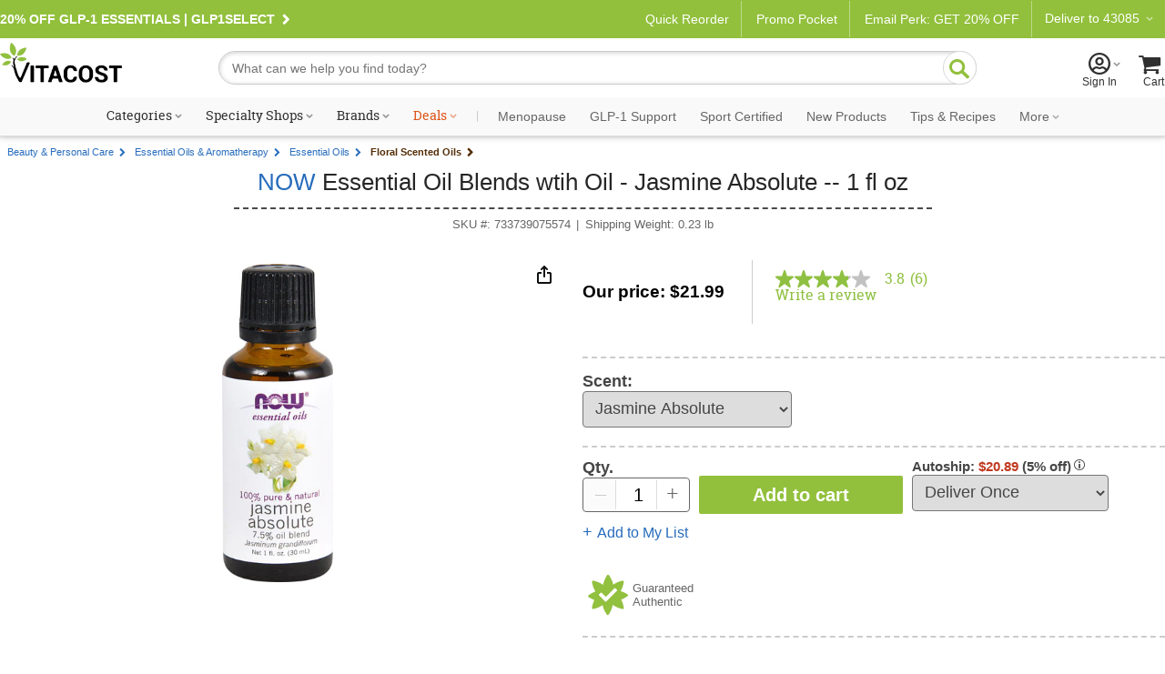

--- FILE ---
content_type: text/html; charset=utf-8
request_url: https://www.youtube-nocookie.com/embed/02k3G-uY2_c?rel=0&controls=0&enablejsapi=1
body_size: 47131
content:
<!DOCTYPE html><html lang="en" dir="ltr" data-cast-api-enabled="true"><head><meta name="viewport" content="width=device-width, initial-scale=1"><meta name="robots" content="noindex"><script nonce="tP2R-sc1dP3h8spsawtPIg">if ('undefined' == typeof Symbol || 'undefined' == typeof Symbol.iterator) {delete Array.prototype.entries;}</script><style name="www-roboto" nonce="UdQ5YLIfqDzx2z1E9xuTgQ">@font-face{font-family:'Roboto';font-style:normal;font-weight:400;font-stretch:100%;src:url(//fonts.gstatic.com/s/roboto/v48/KFO7CnqEu92Fr1ME7kSn66aGLdTylUAMa3GUBHMdazTgWw.woff2)format('woff2');unicode-range:U+0460-052F,U+1C80-1C8A,U+20B4,U+2DE0-2DFF,U+A640-A69F,U+FE2E-FE2F;}@font-face{font-family:'Roboto';font-style:normal;font-weight:400;font-stretch:100%;src:url(//fonts.gstatic.com/s/roboto/v48/KFO7CnqEu92Fr1ME7kSn66aGLdTylUAMa3iUBHMdazTgWw.woff2)format('woff2');unicode-range:U+0301,U+0400-045F,U+0490-0491,U+04B0-04B1,U+2116;}@font-face{font-family:'Roboto';font-style:normal;font-weight:400;font-stretch:100%;src:url(//fonts.gstatic.com/s/roboto/v48/KFO7CnqEu92Fr1ME7kSn66aGLdTylUAMa3CUBHMdazTgWw.woff2)format('woff2');unicode-range:U+1F00-1FFF;}@font-face{font-family:'Roboto';font-style:normal;font-weight:400;font-stretch:100%;src:url(//fonts.gstatic.com/s/roboto/v48/KFO7CnqEu92Fr1ME7kSn66aGLdTylUAMa3-UBHMdazTgWw.woff2)format('woff2');unicode-range:U+0370-0377,U+037A-037F,U+0384-038A,U+038C,U+038E-03A1,U+03A3-03FF;}@font-face{font-family:'Roboto';font-style:normal;font-weight:400;font-stretch:100%;src:url(//fonts.gstatic.com/s/roboto/v48/KFO7CnqEu92Fr1ME7kSn66aGLdTylUAMawCUBHMdazTgWw.woff2)format('woff2');unicode-range:U+0302-0303,U+0305,U+0307-0308,U+0310,U+0312,U+0315,U+031A,U+0326-0327,U+032C,U+032F-0330,U+0332-0333,U+0338,U+033A,U+0346,U+034D,U+0391-03A1,U+03A3-03A9,U+03B1-03C9,U+03D1,U+03D5-03D6,U+03F0-03F1,U+03F4-03F5,U+2016-2017,U+2034-2038,U+203C,U+2040,U+2043,U+2047,U+2050,U+2057,U+205F,U+2070-2071,U+2074-208E,U+2090-209C,U+20D0-20DC,U+20E1,U+20E5-20EF,U+2100-2112,U+2114-2115,U+2117-2121,U+2123-214F,U+2190,U+2192,U+2194-21AE,U+21B0-21E5,U+21F1-21F2,U+21F4-2211,U+2213-2214,U+2216-22FF,U+2308-230B,U+2310,U+2319,U+231C-2321,U+2336-237A,U+237C,U+2395,U+239B-23B7,U+23D0,U+23DC-23E1,U+2474-2475,U+25AF,U+25B3,U+25B7,U+25BD,U+25C1,U+25CA,U+25CC,U+25FB,U+266D-266F,U+27C0-27FF,U+2900-2AFF,U+2B0E-2B11,U+2B30-2B4C,U+2BFE,U+3030,U+FF5B,U+FF5D,U+1D400-1D7FF,U+1EE00-1EEFF;}@font-face{font-family:'Roboto';font-style:normal;font-weight:400;font-stretch:100%;src:url(//fonts.gstatic.com/s/roboto/v48/KFO7CnqEu92Fr1ME7kSn66aGLdTylUAMaxKUBHMdazTgWw.woff2)format('woff2');unicode-range:U+0001-000C,U+000E-001F,U+007F-009F,U+20DD-20E0,U+20E2-20E4,U+2150-218F,U+2190,U+2192,U+2194-2199,U+21AF,U+21E6-21F0,U+21F3,U+2218-2219,U+2299,U+22C4-22C6,U+2300-243F,U+2440-244A,U+2460-24FF,U+25A0-27BF,U+2800-28FF,U+2921-2922,U+2981,U+29BF,U+29EB,U+2B00-2BFF,U+4DC0-4DFF,U+FFF9-FFFB,U+10140-1018E,U+10190-1019C,U+101A0,U+101D0-101FD,U+102E0-102FB,U+10E60-10E7E,U+1D2C0-1D2D3,U+1D2E0-1D37F,U+1F000-1F0FF,U+1F100-1F1AD,U+1F1E6-1F1FF,U+1F30D-1F30F,U+1F315,U+1F31C,U+1F31E,U+1F320-1F32C,U+1F336,U+1F378,U+1F37D,U+1F382,U+1F393-1F39F,U+1F3A7-1F3A8,U+1F3AC-1F3AF,U+1F3C2,U+1F3C4-1F3C6,U+1F3CA-1F3CE,U+1F3D4-1F3E0,U+1F3ED,U+1F3F1-1F3F3,U+1F3F5-1F3F7,U+1F408,U+1F415,U+1F41F,U+1F426,U+1F43F,U+1F441-1F442,U+1F444,U+1F446-1F449,U+1F44C-1F44E,U+1F453,U+1F46A,U+1F47D,U+1F4A3,U+1F4B0,U+1F4B3,U+1F4B9,U+1F4BB,U+1F4BF,U+1F4C8-1F4CB,U+1F4D6,U+1F4DA,U+1F4DF,U+1F4E3-1F4E6,U+1F4EA-1F4ED,U+1F4F7,U+1F4F9-1F4FB,U+1F4FD-1F4FE,U+1F503,U+1F507-1F50B,U+1F50D,U+1F512-1F513,U+1F53E-1F54A,U+1F54F-1F5FA,U+1F610,U+1F650-1F67F,U+1F687,U+1F68D,U+1F691,U+1F694,U+1F698,U+1F6AD,U+1F6B2,U+1F6B9-1F6BA,U+1F6BC,U+1F6C6-1F6CF,U+1F6D3-1F6D7,U+1F6E0-1F6EA,U+1F6F0-1F6F3,U+1F6F7-1F6FC,U+1F700-1F7FF,U+1F800-1F80B,U+1F810-1F847,U+1F850-1F859,U+1F860-1F887,U+1F890-1F8AD,U+1F8B0-1F8BB,U+1F8C0-1F8C1,U+1F900-1F90B,U+1F93B,U+1F946,U+1F984,U+1F996,U+1F9E9,U+1FA00-1FA6F,U+1FA70-1FA7C,U+1FA80-1FA89,U+1FA8F-1FAC6,U+1FACE-1FADC,U+1FADF-1FAE9,U+1FAF0-1FAF8,U+1FB00-1FBFF;}@font-face{font-family:'Roboto';font-style:normal;font-weight:400;font-stretch:100%;src:url(//fonts.gstatic.com/s/roboto/v48/KFO7CnqEu92Fr1ME7kSn66aGLdTylUAMa3OUBHMdazTgWw.woff2)format('woff2');unicode-range:U+0102-0103,U+0110-0111,U+0128-0129,U+0168-0169,U+01A0-01A1,U+01AF-01B0,U+0300-0301,U+0303-0304,U+0308-0309,U+0323,U+0329,U+1EA0-1EF9,U+20AB;}@font-face{font-family:'Roboto';font-style:normal;font-weight:400;font-stretch:100%;src:url(//fonts.gstatic.com/s/roboto/v48/KFO7CnqEu92Fr1ME7kSn66aGLdTylUAMa3KUBHMdazTgWw.woff2)format('woff2');unicode-range:U+0100-02BA,U+02BD-02C5,U+02C7-02CC,U+02CE-02D7,U+02DD-02FF,U+0304,U+0308,U+0329,U+1D00-1DBF,U+1E00-1E9F,U+1EF2-1EFF,U+2020,U+20A0-20AB,U+20AD-20C0,U+2113,U+2C60-2C7F,U+A720-A7FF;}@font-face{font-family:'Roboto';font-style:normal;font-weight:400;font-stretch:100%;src:url(//fonts.gstatic.com/s/roboto/v48/KFO7CnqEu92Fr1ME7kSn66aGLdTylUAMa3yUBHMdazQ.woff2)format('woff2');unicode-range:U+0000-00FF,U+0131,U+0152-0153,U+02BB-02BC,U+02C6,U+02DA,U+02DC,U+0304,U+0308,U+0329,U+2000-206F,U+20AC,U+2122,U+2191,U+2193,U+2212,U+2215,U+FEFF,U+FFFD;}@font-face{font-family:'Roboto';font-style:normal;font-weight:500;font-stretch:100%;src:url(//fonts.gstatic.com/s/roboto/v48/KFO7CnqEu92Fr1ME7kSn66aGLdTylUAMa3GUBHMdazTgWw.woff2)format('woff2');unicode-range:U+0460-052F,U+1C80-1C8A,U+20B4,U+2DE0-2DFF,U+A640-A69F,U+FE2E-FE2F;}@font-face{font-family:'Roboto';font-style:normal;font-weight:500;font-stretch:100%;src:url(//fonts.gstatic.com/s/roboto/v48/KFO7CnqEu92Fr1ME7kSn66aGLdTylUAMa3iUBHMdazTgWw.woff2)format('woff2');unicode-range:U+0301,U+0400-045F,U+0490-0491,U+04B0-04B1,U+2116;}@font-face{font-family:'Roboto';font-style:normal;font-weight:500;font-stretch:100%;src:url(//fonts.gstatic.com/s/roboto/v48/KFO7CnqEu92Fr1ME7kSn66aGLdTylUAMa3CUBHMdazTgWw.woff2)format('woff2');unicode-range:U+1F00-1FFF;}@font-face{font-family:'Roboto';font-style:normal;font-weight:500;font-stretch:100%;src:url(//fonts.gstatic.com/s/roboto/v48/KFO7CnqEu92Fr1ME7kSn66aGLdTylUAMa3-UBHMdazTgWw.woff2)format('woff2');unicode-range:U+0370-0377,U+037A-037F,U+0384-038A,U+038C,U+038E-03A1,U+03A3-03FF;}@font-face{font-family:'Roboto';font-style:normal;font-weight:500;font-stretch:100%;src:url(//fonts.gstatic.com/s/roboto/v48/KFO7CnqEu92Fr1ME7kSn66aGLdTylUAMawCUBHMdazTgWw.woff2)format('woff2');unicode-range:U+0302-0303,U+0305,U+0307-0308,U+0310,U+0312,U+0315,U+031A,U+0326-0327,U+032C,U+032F-0330,U+0332-0333,U+0338,U+033A,U+0346,U+034D,U+0391-03A1,U+03A3-03A9,U+03B1-03C9,U+03D1,U+03D5-03D6,U+03F0-03F1,U+03F4-03F5,U+2016-2017,U+2034-2038,U+203C,U+2040,U+2043,U+2047,U+2050,U+2057,U+205F,U+2070-2071,U+2074-208E,U+2090-209C,U+20D0-20DC,U+20E1,U+20E5-20EF,U+2100-2112,U+2114-2115,U+2117-2121,U+2123-214F,U+2190,U+2192,U+2194-21AE,U+21B0-21E5,U+21F1-21F2,U+21F4-2211,U+2213-2214,U+2216-22FF,U+2308-230B,U+2310,U+2319,U+231C-2321,U+2336-237A,U+237C,U+2395,U+239B-23B7,U+23D0,U+23DC-23E1,U+2474-2475,U+25AF,U+25B3,U+25B7,U+25BD,U+25C1,U+25CA,U+25CC,U+25FB,U+266D-266F,U+27C0-27FF,U+2900-2AFF,U+2B0E-2B11,U+2B30-2B4C,U+2BFE,U+3030,U+FF5B,U+FF5D,U+1D400-1D7FF,U+1EE00-1EEFF;}@font-face{font-family:'Roboto';font-style:normal;font-weight:500;font-stretch:100%;src:url(//fonts.gstatic.com/s/roboto/v48/KFO7CnqEu92Fr1ME7kSn66aGLdTylUAMaxKUBHMdazTgWw.woff2)format('woff2');unicode-range:U+0001-000C,U+000E-001F,U+007F-009F,U+20DD-20E0,U+20E2-20E4,U+2150-218F,U+2190,U+2192,U+2194-2199,U+21AF,U+21E6-21F0,U+21F3,U+2218-2219,U+2299,U+22C4-22C6,U+2300-243F,U+2440-244A,U+2460-24FF,U+25A0-27BF,U+2800-28FF,U+2921-2922,U+2981,U+29BF,U+29EB,U+2B00-2BFF,U+4DC0-4DFF,U+FFF9-FFFB,U+10140-1018E,U+10190-1019C,U+101A0,U+101D0-101FD,U+102E0-102FB,U+10E60-10E7E,U+1D2C0-1D2D3,U+1D2E0-1D37F,U+1F000-1F0FF,U+1F100-1F1AD,U+1F1E6-1F1FF,U+1F30D-1F30F,U+1F315,U+1F31C,U+1F31E,U+1F320-1F32C,U+1F336,U+1F378,U+1F37D,U+1F382,U+1F393-1F39F,U+1F3A7-1F3A8,U+1F3AC-1F3AF,U+1F3C2,U+1F3C4-1F3C6,U+1F3CA-1F3CE,U+1F3D4-1F3E0,U+1F3ED,U+1F3F1-1F3F3,U+1F3F5-1F3F7,U+1F408,U+1F415,U+1F41F,U+1F426,U+1F43F,U+1F441-1F442,U+1F444,U+1F446-1F449,U+1F44C-1F44E,U+1F453,U+1F46A,U+1F47D,U+1F4A3,U+1F4B0,U+1F4B3,U+1F4B9,U+1F4BB,U+1F4BF,U+1F4C8-1F4CB,U+1F4D6,U+1F4DA,U+1F4DF,U+1F4E3-1F4E6,U+1F4EA-1F4ED,U+1F4F7,U+1F4F9-1F4FB,U+1F4FD-1F4FE,U+1F503,U+1F507-1F50B,U+1F50D,U+1F512-1F513,U+1F53E-1F54A,U+1F54F-1F5FA,U+1F610,U+1F650-1F67F,U+1F687,U+1F68D,U+1F691,U+1F694,U+1F698,U+1F6AD,U+1F6B2,U+1F6B9-1F6BA,U+1F6BC,U+1F6C6-1F6CF,U+1F6D3-1F6D7,U+1F6E0-1F6EA,U+1F6F0-1F6F3,U+1F6F7-1F6FC,U+1F700-1F7FF,U+1F800-1F80B,U+1F810-1F847,U+1F850-1F859,U+1F860-1F887,U+1F890-1F8AD,U+1F8B0-1F8BB,U+1F8C0-1F8C1,U+1F900-1F90B,U+1F93B,U+1F946,U+1F984,U+1F996,U+1F9E9,U+1FA00-1FA6F,U+1FA70-1FA7C,U+1FA80-1FA89,U+1FA8F-1FAC6,U+1FACE-1FADC,U+1FADF-1FAE9,U+1FAF0-1FAF8,U+1FB00-1FBFF;}@font-face{font-family:'Roboto';font-style:normal;font-weight:500;font-stretch:100%;src:url(//fonts.gstatic.com/s/roboto/v48/KFO7CnqEu92Fr1ME7kSn66aGLdTylUAMa3OUBHMdazTgWw.woff2)format('woff2');unicode-range:U+0102-0103,U+0110-0111,U+0128-0129,U+0168-0169,U+01A0-01A1,U+01AF-01B0,U+0300-0301,U+0303-0304,U+0308-0309,U+0323,U+0329,U+1EA0-1EF9,U+20AB;}@font-face{font-family:'Roboto';font-style:normal;font-weight:500;font-stretch:100%;src:url(//fonts.gstatic.com/s/roboto/v48/KFO7CnqEu92Fr1ME7kSn66aGLdTylUAMa3KUBHMdazTgWw.woff2)format('woff2');unicode-range:U+0100-02BA,U+02BD-02C5,U+02C7-02CC,U+02CE-02D7,U+02DD-02FF,U+0304,U+0308,U+0329,U+1D00-1DBF,U+1E00-1E9F,U+1EF2-1EFF,U+2020,U+20A0-20AB,U+20AD-20C0,U+2113,U+2C60-2C7F,U+A720-A7FF;}@font-face{font-family:'Roboto';font-style:normal;font-weight:500;font-stretch:100%;src:url(//fonts.gstatic.com/s/roboto/v48/KFO7CnqEu92Fr1ME7kSn66aGLdTylUAMa3yUBHMdazQ.woff2)format('woff2');unicode-range:U+0000-00FF,U+0131,U+0152-0153,U+02BB-02BC,U+02C6,U+02DA,U+02DC,U+0304,U+0308,U+0329,U+2000-206F,U+20AC,U+2122,U+2191,U+2193,U+2212,U+2215,U+FEFF,U+FFFD;}</style><script name="www-roboto" nonce="tP2R-sc1dP3h8spsawtPIg">if (document.fonts && document.fonts.load) {document.fonts.load("400 10pt Roboto", "E"); document.fonts.load("500 10pt Roboto", "E");}</script><link rel="stylesheet" href="/s/player/b95b0e7a/www-player.css" name="www-player" nonce="UdQ5YLIfqDzx2z1E9xuTgQ"><style nonce="UdQ5YLIfqDzx2z1E9xuTgQ">html {overflow: hidden;}body {font: 12px Roboto, Arial, sans-serif; background-color: #000; color: #fff; height: 100%; width: 100%; overflow: hidden; position: absolute; margin: 0; padding: 0;}#player {width: 100%; height: 100%;}h1 {text-align: center; color: #fff;}h3 {margin-top: 6px; margin-bottom: 3px;}.player-unavailable {position: absolute; top: 0; left: 0; right: 0; bottom: 0; padding: 25px; font-size: 13px; background: url(/img/meh7.png) 50% 65% no-repeat;}.player-unavailable .message {text-align: left; margin: 0 -5px 15px; padding: 0 5px 14px; border-bottom: 1px solid #888; font-size: 19px; font-weight: normal;}.player-unavailable a {color: #167ac6; text-decoration: none;}</style><script nonce="tP2R-sc1dP3h8spsawtPIg">var ytcsi={gt:function(n){n=(n||"")+"data_";return ytcsi[n]||(ytcsi[n]={tick:{},info:{},gel:{preLoggedGelInfos:[]}})},now:window.performance&&window.performance.timing&&window.performance.now&&window.performance.timing.navigationStart?function(){return window.performance.timing.navigationStart+window.performance.now()}:function(){return(new Date).getTime()},tick:function(l,t,n){var ticks=ytcsi.gt(n).tick;var v=t||ytcsi.now();if(ticks[l]){ticks["_"+l]=ticks["_"+l]||[ticks[l]];ticks["_"+l].push(v)}ticks[l]=
v},info:function(k,v,n){ytcsi.gt(n).info[k]=v},infoGel:function(p,n){ytcsi.gt(n).gel.preLoggedGelInfos.push(p)},setStart:function(t,n){ytcsi.tick("_start",t,n)}};
(function(w,d){function isGecko(){if(!w.navigator)return false;try{if(w.navigator.userAgentData&&w.navigator.userAgentData.brands&&w.navigator.userAgentData.brands.length){var brands=w.navigator.userAgentData.brands;var i=0;for(;i<brands.length;i++)if(brands[i]&&brands[i].brand==="Firefox")return true;return false}}catch(e){setTimeout(function(){throw e;})}if(!w.navigator.userAgent)return false;var ua=w.navigator.userAgent;return ua.indexOf("Gecko")>0&&ua.toLowerCase().indexOf("webkit")<0&&ua.indexOf("Edge")<
0&&ua.indexOf("Trident")<0&&ua.indexOf("MSIE")<0}ytcsi.setStart(w.performance?w.performance.timing.responseStart:null);var isPrerender=(d.visibilityState||d.webkitVisibilityState)=="prerender";var vName=!d.visibilityState&&d.webkitVisibilityState?"webkitvisibilitychange":"visibilitychange";if(isPrerender){var startTick=function(){ytcsi.setStart();d.removeEventListener(vName,startTick)};d.addEventListener(vName,startTick,false)}if(d.addEventListener)d.addEventListener(vName,function(){ytcsi.tick("vc")},
false);if(isGecko()){var isHidden=(d.visibilityState||d.webkitVisibilityState)=="hidden";if(isHidden)ytcsi.tick("vc")}var slt=function(el,t){setTimeout(function(){var n=ytcsi.now();el.loadTime=n;if(el.slt)el.slt()},t)};w.__ytRIL=function(el){if(!el.getAttribute("data-thumb"))if(w.requestAnimationFrame)w.requestAnimationFrame(function(){slt(el,0)});else slt(el,16)}})(window,document);
</script><script nonce="tP2R-sc1dP3h8spsawtPIg">var ytcfg={d:function(){return window.yt&&yt.config_||ytcfg.data_||(ytcfg.data_={})},get:function(k,o){return k in ytcfg.d()?ytcfg.d()[k]:o},set:function(){var a=arguments;if(a.length>1)ytcfg.d()[a[0]]=a[1];else{var k;for(k in a[0])ytcfg.d()[k]=a[0][k]}}};
ytcfg.set({"CLIENT_CANARY_STATE":"none","DEVICE":"cbr\u003dChrome\u0026cbrand\u003dapple\u0026cbrver\u003d131.0.0.0\u0026ceng\u003dWebKit\u0026cengver\u003d537.36\u0026cos\u003dMacintosh\u0026cosver\u003d10_15_7\u0026cplatform\u003dDESKTOP","EVENT_ID":"BV9taYjaIrri2_gPlJGBSQ","EXPERIMENT_FLAGS":{"ab_det_apm":true,"ab_det_el_h":true,"ab_det_em_inj":true,"ab_l_sig_st":true,"ab_l_sig_st_e":true,"action_companion_center_align_description":true,"allow_skip_networkless":true,"always_send_and_write":true,"att_web_record_metrics":true,"attmusi":true,"c3_enable_button_impression_logging":true,"c3_watch_page_component":true,"cancel_pending_navs":true,"clean_up_manual_attribution_header":true,"config_age_report_killswitch":true,"cow_optimize_idom_compat":true,"csi_config_handling_infra":true,"csi_on_gel":true,"delhi_mweb_colorful_sd":true,"delhi_mweb_colorful_sd_v2":true,"deprecate_csi_has_info":true,"deprecate_pair_servlet_enabled":true,"desktop_sparkles_light_cta_button":true,"disable_cached_masthead_data":true,"disable_child_node_auto_formatted_strings":true,"disable_enf_isd":true,"disable_log_to_visitor_layer":true,"disable_pacf_logging_for_memory_limited_tv":true,"embeds_enable_eid_enforcement_for_youtube":true,"embeds_enable_info_panel_dismissal":true,"embeds_enable_pfp_always_unbranded":true,"embeds_muted_autoplay_sound_fix":true,"embeds_serve_es6_client":true,"embeds_web_nwl_disable_nocookie":true,"embeds_web_updated_shorts_definition_fix":true,"enable_active_view_display_ad_renderer_web_home":true,"enable_ad_disclosure_banner_a11y_fix":true,"enable_chips_shelf_view_model_fully_reactive":true,"enable_client_creator_goal_ticker_bar_revamp":true,"enable_client_only_wiz_direct_reactions":true,"enable_client_sli_logging":true,"enable_client_streamz_web":true,"enable_client_ve_spec":true,"enable_cloud_save_error_popup_after_retry":true,"enable_cookie_reissue_iframe":true,"enable_dai_sdf_h5_preroll":true,"enable_datasync_id_header_in_web_vss_pings":true,"enable_default_mono_cta_migration_web_client":true,"enable_dma_post_enforcement":true,"enable_docked_chat_messages":true,"enable_entity_store_from_dependency_injection":true,"enable_inline_muted_playback_on_web_search":true,"enable_inline_muted_playback_on_web_search_for_vdc":true,"enable_inline_muted_playback_on_web_search_for_vdcb":true,"enable_is_mini_app_page_active_bugfix":true,"enable_live_overlay_feed_in_live_chat":true,"enable_logging_first_user_action_after_game_ready":true,"enable_ltc_param_fetch_from_innertube":true,"enable_masthead_mweb_padding_fix":true,"enable_menu_renderer_button_in_mweb_hclr":true,"enable_mini_app_command_handler_mweb_fix":true,"enable_mini_app_iframe_loaded_logging":true,"enable_mini_guide_downloads_item":true,"enable_mixed_direction_formatted_strings":true,"enable_mweb_livestream_ui_update":true,"enable_mweb_new_caption_language_picker":true,"enable_names_handles_account_switcher":true,"enable_network_request_logging_on_game_events":true,"enable_new_paid_product_placement":true,"enable_obtaining_ppn_query_param":true,"enable_open_in_new_tab_icon_for_short_dr_for_desktop_search":true,"enable_open_yt_content":true,"enable_origin_query_parameter_bugfix":true,"enable_pause_ads_on_ytv_html5":true,"enable_payments_purchase_manager":true,"enable_pdp_icon_prefetch":true,"enable_pl_r_si_fa":true,"enable_place_pivot_url":true,"enable_playable_a11y_label_with_badge_text":true,"enable_pv_screen_modern_text":true,"enable_removing_navbar_title_on_hashtag_page_mweb":true,"enable_resetting_scroll_position_on_flow_change":true,"enable_rta_manager":true,"enable_sdf_companion_h5":true,"enable_sdf_dai_h5_midroll":true,"enable_sdf_h5_endemic_mid_post_roll":true,"enable_sdf_on_h5_unplugged_vod_midroll":true,"enable_sdf_shorts_player_bytes_h5":true,"enable_sdk_performance_network_logging":true,"enable_sending_unwrapped_game_audio_as_serialized_metadata":true,"enable_sfv_effect_pivot_url":true,"enable_shorts_new_carousel":true,"enable_skip_ad_guidance_prompt":true,"enable_skippable_ads_for_unplugged_ad_pod":true,"enable_smearing_expansion_dai":true,"enable_third_party_info":true,"enable_time_out_messages":true,"enable_timeline_view_modern_transcript_fe":true,"enable_video_display_compact_button_group_for_desktop_search":true,"enable_watch_next_pause_autoplay_lact":true,"enable_web_home_top_landscape_image_layout_level_click":true,"enable_web_tiered_gel":true,"enable_window_constrained_buy_flow_dialog":true,"enable_wiz_queue_effect_and_on_init_initial_runs":true,"enable_ypc_spinners":true,"enable_yt_ata_iframe_authuser":true,"export_networkless_options":true,"export_player_version_to_ytconfig":true,"fill_single_video_with_notify_to_lasr":true,"fix_ad_miniplayer_controls_rendering":true,"fix_ads_tracking_for_swf_config_deprecation_mweb":true,"h5_companion_enable_adcpn_macro_substitution_for_click_pings":true,"h5_inplayer_enable_adcpn_macro_substitution_for_click_pings":true,"h5_reset_cache_and_filter_before_update_masthead":true,"hide_channel_creation_title_for_mweb":true,"high_ccv_client_side_caching_h5":true,"html5_log_trigger_events_with_debug_data":true,"html5_ssdai_enable_media_end_cue_range":true,"il_attach_cache_limit":true,"il_use_view_model_logging_context":true,"is_browser_support_for_webcam_streaming":true,"json_condensed_response":true,"kev_adb_pg":true,"kevlar_gel_error_routing":true,"kevlar_watch_cinematics":true,"live_chat_enable_controller_extraction":true,"live_chat_enable_rta_manager":true,"live_chat_increased_min_height":true,"log_click_with_layer_from_element_in_command_handler":true,"log_errors_through_nwl_on_retry":true,"mdx_enable_privacy_disclosure_ui":true,"mdx_load_cast_api_bootstrap_script":true,"medium_progress_bar_modification":true,"migrate_remaining_web_ad_badges_to_innertube":true,"mobile_account_menu_refresh":true,"mweb_a11y_enable_player_controls_invisible_toggle":true,"mweb_account_linking_noapp":true,"mweb_after_render_to_scheduler":true,"mweb_allow_modern_search_suggest_behavior":true,"mweb_animated_actions":true,"mweb_app_upsell_button_direct_to_app":true,"mweb_big_progress_bar":true,"mweb_c3_disable_carve_out":true,"mweb_c3_disable_carve_out_keep_external_links":true,"mweb_c3_enable_adaptive_signals":true,"mweb_c3_endscreen":true,"mweb_c3_endscreen_v2":true,"mweb_c3_library_page_enable_recent_shelf":true,"mweb_c3_remove_web_navigation_endpoint_data":true,"mweb_c3_use_canonical_from_player_response":true,"mweb_cinematic_watch":true,"mweb_command_handler":true,"mweb_delay_watch_initial_data":true,"mweb_disable_searchbar_scroll":true,"mweb_enable_fine_scrubbing_for_recs":true,"mweb_enable_keto_batch_player_fullscreen":true,"mweb_enable_keto_batch_player_progress_bar":true,"mweb_enable_keto_batch_player_tooltips":true,"mweb_enable_lockup_view_model_for_ucp":true,"mweb_enable_mix_panel_title_metadata":true,"mweb_enable_more_drawer":true,"mweb_enable_optional_fullscreen_landscape_locking":true,"mweb_enable_overlay_touch_manager":true,"mweb_enable_premium_carve_out_fix":true,"mweb_enable_refresh_detection":true,"mweb_enable_search_imp":true,"mweb_enable_sequence_signal":true,"mweb_enable_shorts_pivot_button":true,"mweb_enable_shorts_video_preload":true,"mweb_enable_skippables_on_jio_phone":true,"mweb_enable_storyboards":true,"mweb_enable_two_line_title_on_shorts":true,"mweb_enable_varispeed_controller":true,"mweb_enable_warm_channel_requests":true,"mweb_enable_watch_feed_infinite_scroll":true,"mweb_enable_wrapped_unplugged_pause_membership_dialog_renderer":true,"mweb_filter_video_format_in_webfe":true,"mweb_fix_livestream_seeking":true,"mweb_fix_monitor_visibility_after_render":true,"mweb_fix_section_list_continuation_item_renderers":true,"mweb_force_ios_fallback_to_native_control":true,"mweb_fp_auto_fullscreen":true,"mweb_fullscreen_controls":true,"mweb_fullscreen_controls_action_buttons":true,"mweb_fullscreen_watch_system":true,"mweb_home_reactive_shorts":true,"mweb_innertube_search_command":true,"mweb_kaios_enable_autoplay_switch_view_model":true,"mweb_lang_in_html":true,"mweb_like_button_synced_with_entities":true,"mweb_logo_use_home_page_ve":true,"mweb_module_decoration":true,"mweb_native_control_in_faux_fullscreen_shared":true,"mweb_panel_container_inert":true,"mweb_player_control_on_hover":true,"mweb_player_delhi_dtts":true,"mweb_player_hide_unavailable_subtitles_button":true,"mweb_player_settings_use_bottom_sheet":true,"mweb_player_show_previous_next_buttons_in_playlist":true,"mweb_player_skip_no_op_state_changes":true,"mweb_player_user_select_none":true,"mweb_playlist_engagement_panel":true,"mweb_progress_bar_seek_on_mouse_click":true,"mweb_pull_2_full":true,"mweb_pull_2_full_enable_touch_handlers":true,"mweb_schedule_warm_watch_response":true,"mweb_searchbox_legacy_navigation":true,"mweb_see_fewer_shorts":true,"mweb_sheets_ui_refresh":true,"mweb_shorts_comments_panel_id_change":true,"mweb_shorts_early_continuation":true,"mweb_show_ios_smart_banner":true,"mweb_use_server_url_on_startup":true,"mweb_watch_captions_enable_auto_translate":true,"mweb_watch_captions_set_default_size":true,"mweb_watch_stop_scheduler_on_player_response":true,"mweb_watchfeed_big_thumbnails":true,"mweb_yt_searchbox":true,"networkless_logging":true,"no_client_ve_attach_unless_shown":true,"nwl_send_from_memory_when_online":true,"pageid_as_header_web":true,"playback_settings_use_switch_menu":true,"player_controls_autonav_fix":true,"player_controls_skip_double_signal_update":true,"polymer_bad_build_labels":true,"polymer_verifiy_app_state":true,"qoe_send_and_write":true,"remove_chevron_from_ad_disclosure_banner_h5":true,"remove_masthead_channel_banner_on_refresh":true,"remove_slot_id_exited_trigger_for_dai_in_player_slot_expire":true,"replace_client_url_parsing_with_server_signal":true,"service_worker_enabled":true,"service_worker_push_enabled":true,"service_worker_push_home_page_prompt":true,"service_worker_push_watch_page_prompt":true,"shell_load_gcf":true,"shorten_initial_gel_batch_timeout":true,"should_use_yt_voice_endpoint_in_kaios":true,"skip_invalid_ytcsi_ticks":true,"skip_setting_info_in_csi_data_object":true,"smarter_ve_dedupping":true,"speedmaster_no_seek":true,"start_client_gcf_mweb":true,"stop_handling_click_for_non_rendering_overlay_layout":true,"suppress_error_204_logging":true,"synced_panel_scrolling_controller":true,"use_event_time_ms_header":true,"use_fifo_for_networkless":true,"use_player_abuse_bg_library":true,"use_request_time_ms_header":true,"use_session_based_sampling":true,"use_thumbnail_overlay_time_status_renderer_for_live_badge":true,"use_ts_visibilitylogger":true,"vss_final_ping_send_and_write":true,"vss_playback_use_send_and_write":true,"web_adaptive_repeat_ase":true,"web_always_load_chat_support":true,"web_animated_like":true,"web_api_url":true,"web_autonav_allow_off_by_default":true,"web_button_vm_refactor_disabled":true,"web_c3_log_app_init_finish":true,"web_csi_action_sampling_enabled":true,"web_dedupe_ve_grafting":true,"web_disable_backdrop_filter":true,"web_enable_ab_rsp_cl":true,"web_enable_course_icon_update":true,"web_enable_error_204":true,"web_enable_horizontal_video_attributes_section":true,"web_fix_segmented_like_dislike_undefined":true,"web_gcf_hashes_innertube":true,"web_gel_timeout_cap":true,"web_metadata_carousel_elref_bugfix":true,"web_parent_target_for_sheets":true,"web_persist_server_autonav_state_on_client":true,"web_playback_associated_log_ctt":true,"web_playback_associated_ve":true,"web_prefetch_preload_video":true,"web_progress_bar_draggable":true,"web_resizable_advertiser_banner_on_masthead_safari_fix":true,"web_scheduler_auto_init":true,"web_shorts_just_watched_on_channel_and_pivot_study":true,"web_shorts_just_watched_overlay":true,"web_shorts_pivot_button_view_model_reactive":true,"web_update_panel_visibility_logging_fix":true,"web_video_attribute_view_model_a11y_fix":true,"web_watch_controls_state_signals":true,"web_wiz_attributed_string":true,"web_yt_config_context":true,"webfe_mweb_watch_microdata":true,"webfe_watch_shorts_canonical_url_fix":true,"webpo_exit_on_net_err":true,"wiz_diff_overwritable":true,"wiz_memoize_stamper_items":true,"woffle_used_state_report":true,"wpo_gel_strz":true,"ytcp_paper_tooltip_use_scoped_owner_root":true,"ytidb_clear_embedded_player":true,"H5_async_logging_delay_ms":30000.0,"attention_logging_scroll_throttle":500.0,"autoplay_pause_by_lact_sampling_fraction":0.0,"cinematic_watch_effect_opacity":0.4,"log_window_onerror_fraction":0.1,"speedmaster_playback_rate":2.0,"tv_pacf_logging_sample_rate":0.01,"web_attention_logging_scroll_throttle":500.0,"web_load_prediction_threshold":0.1,"web_navigation_prediction_threshold":0.1,"web_pbj_log_warning_rate":0.0,"web_system_health_fraction":0.01,"ytidb_transaction_ended_event_rate_limit":0.02,"active_time_update_interval_ms":10000,"att_init_delay":500,"autoplay_pause_by_lact_sec":0,"botguard_async_snapshot_timeout_ms":3000,"check_navigator_accuracy_timeout_ms":0,"cinematic_watch_css_filter_blur_strength":40,"cinematic_watch_fade_out_duration":500,"close_webview_delay_ms":100,"cloud_save_game_data_rate_limit_ms":3000,"compression_disable_point":10,"custom_active_view_tos_timeout_ms":3600000,"embeds_widget_poll_interval_ms":0,"gel_min_batch_size":3,"gel_queue_timeout_max_ms":60000,"get_async_timeout_ms":60000,"hide_cta_for_home_web_video_ads_animate_in_time":2,"html5_byterate_soft_cap":0,"initial_gel_batch_timeout":2000,"max_body_size_to_compress":500000,"max_prefetch_window_sec_for_livestream_optimization":10,"min_prefetch_offset_sec_for_livestream_optimization":20,"mini_app_container_iframe_src_update_delay_ms":0,"multiple_preview_news_duration_time":11000,"mweb_c3_toast_duration_ms":5000,"mweb_deep_link_fallback_timeout_ms":10000,"mweb_delay_response_received_actions":100,"mweb_fp_dpad_rate_limit_ms":0,"mweb_fp_dpad_watch_title_clamp_lines":0,"mweb_history_manager_cache_size":100,"mweb_ios_fullscreen_playback_transition_delay_ms":500,"mweb_ios_fullscreen_system_pause_epilson_ms":0,"mweb_override_response_store_expiration_ms":0,"mweb_shorts_early_continuation_trigger_threshold":4,"mweb_w2w_max_age_seconds":0,"mweb_watch_captions_default_size":2,"neon_dark_launch_gradient_count":0,"network_polling_interval":30000,"play_click_interval_ms":30000,"play_ping_interval_ms":10000,"prefetch_comments_ms_after_video":0,"send_config_hash_timer":0,"service_worker_push_logged_out_prompt_watches":-1,"service_worker_push_prompt_cap":-1,"service_worker_push_prompt_delay_microseconds":3888000000000,"show_mini_app_ad_frequency_cap_ms":300000,"slow_compressions_before_abandon_count":4,"speedmaster_cancellation_movement_dp":10,"speedmaster_touch_activation_ms":500,"web_attention_logging_throttle":500,"web_foreground_heartbeat_interval_ms":28000,"web_gel_debounce_ms":10000,"web_logging_max_batch":100,"web_max_tracing_events":50,"web_tracing_session_replay":0,"wil_icon_max_concurrent_fetches":9999,"ytidb_remake_db_retries":3,"ytidb_reopen_db_retries":3,"WebClientReleaseProcessCritical__youtube_embeds_client_version_override":"","WebClientReleaseProcessCritical__youtube_embeds_web_client_version_override":"","WebClientReleaseProcessCritical__youtube_mweb_client_version_override":"","debug_forced_internalcountrycode":"","embeds_web_synth_ch_headers_banned_urls_regex":"","enable_web_media_service":"DISABLED","il_payload_scraping":"","live_chat_unicode_emoji_json_url":"https://www.gstatic.com/youtube/img/emojis/emojis-svg-9.json","mweb_deep_link_feature_tag_suffix":"11268432","mweb_enable_shorts_innertube_player_prefetch_trigger":"NONE","mweb_fp_dpad":"home,search,browse,channel,create_channel,experiments,settings,trending,oops,404,paid_memberships,sponsorship,premium,shorts","mweb_fp_dpad_linear_navigation":"","mweb_fp_dpad_linear_navigation_visitor":"","mweb_fp_dpad_visitor":"","mweb_preload_video_by_player_vars":"","mweb_sign_in_button_style":"STYLE_SUGGESTIVE_AVATAR","place_pivot_triggering_container_alternate":"","place_pivot_triggering_counterfactual_container_alternate":"","search_ui_mweb_searchbar_restyle":"DEFAULT","service_worker_push_force_notification_prompt_tag":"1","service_worker_scope":"/","suggest_exp_str":"","web_client_version_override":"","kevlar_command_handler_command_banlist":[],"mini_app_ids_without_game_ready":["UgkxHHtsak1SC8mRGHMZewc4HzeAY3yhPPmJ","Ugkx7OgzFqE6z_5Mtf4YsotGfQNII1DF_RBm"],"web_op_signal_type_banlist":[],"web_tracing_enabled_spans":["event","command"]},"GAPI_HINT_PARAMS":"m;/_/scs/abc-static/_/js/k\u003dgapi.gapi.en.FZb77tO2YW4.O/d\u003d1/rs\u003dAHpOoo8lqavmo6ayfVxZovyDiP6g3TOVSQ/m\u003d__features__","GAPI_HOST":"https://apis.google.com","GAPI_LOCALE":"en_US","GL":"US","HL":"en","HTML_DIR":"ltr","HTML_LANG":"en","INNERTUBE_API_KEY":"AIzaSyAO_FJ2SlqU8Q4STEHLGCilw_Y9_11qcW8","INNERTUBE_API_VERSION":"v1","INNERTUBE_CLIENT_NAME":"WEB_EMBEDDED_PLAYER","INNERTUBE_CLIENT_VERSION":"1.20260116.01.00","INNERTUBE_CONTEXT":{"client":{"hl":"en","gl":"US","remoteHost":"3.141.164.145","deviceMake":"Apple","deviceModel":"","visitorData":"CgtRSU96dkJqYUNzUSiFvrXLBjIKCgJVUxIEGgAgOQ%3D%3D","userAgent":"Mozilla/5.0 (Macintosh; Intel Mac OS X 10_15_7) AppleWebKit/537.36 (KHTML, like Gecko) Chrome/131.0.0.0 Safari/537.36; ClaudeBot/1.0; +claudebot@anthropic.com),gzip(gfe)","clientName":"WEB_EMBEDDED_PLAYER","clientVersion":"1.20260116.01.00","osName":"Macintosh","osVersion":"10_15_7","originalUrl":"https://www.youtube-nocookie.com/embed/02k3G-uY2_c?rel\u003d0\u0026controls\u003d0\u0026enablejsapi\u003d1","platform":"DESKTOP","clientFormFactor":"UNKNOWN_FORM_FACTOR","configInfo":{"appInstallData":"[base64]"},"browserName":"Chrome","browserVersion":"131.0.0.0","acceptHeader":"text/html,application/xhtml+xml,application/xml;q\u003d0.9,image/webp,image/apng,*/*;q\u003d0.8,application/signed-exchange;v\u003db3;q\u003d0.9","deviceExperimentId":"ChxOelU1Tmpnek1qWXlNVGc1TlRFM09UTXlNQT09EIW-tcsGGIW-tcsG","rolloutToken":"CIax9-qNy56_mAEQu4Cr-ZGWkgMYu4Cr-ZGWkgM%3D"},"user":{"lockedSafetyMode":false},"request":{"useSsl":true},"clickTracking":{"clickTrackingParams":"IhMIyPCq+ZGWkgMVOvEWCR2USCAJ"},"thirdParty":{"embeddedPlayerContext":{"embeddedPlayerEncryptedContext":"AD5ZzFS1Y6ZSaqgwNgXdiAq5UyrxSq-4XgHxSvXHpxxpwiUJGrTtwaOZcMY-Wcfs68nrDL22La_Fki5AhSDu21x_-oh7BTruJ1cG5kkuq-J9eXvVC8Ka7Nm59YuxQJMkIzIIz1kmp8qqCv5aLYY31TKDTMKv17PkZGXU5idmz--7dE-p5GpaGb7mdMNlGU7IPw","ancestorOriginsSupported":false}}},"INNERTUBE_CONTEXT_CLIENT_NAME":56,"INNERTUBE_CONTEXT_CLIENT_VERSION":"1.20260116.01.00","INNERTUBE_CONTEXT_GL":"US","INNERTUBE_CONTEXT_HL":"en","LATEST_ECATCHER_SERVICE_TRACKING_PARAMS":{"client.name":"WEB_EMBEDDED_PLAYER","client.jsfeat":"2021"},"LOGGED_IN":false,"PAGE_BUILD_LABEL":"youtube.embeds.web_20260116_01_RC00","PAGE_CL":856990104,"SERVER_NAME":"WebFE","VISITOR_DATA":"CgtRSU96dkJqYUNzUSiFvrXLBjIKCgJVUxIEGgAgOQ%3D%3D","WEB_PLAYER_CONTEXT_CONFIGS":{"WEB_PLAYER_CONTEXT_CONFIG_ID_EMBEDDED_PLAYER":{"rootElementId":"movie_player","jsUrl":"/s/player/b95b0e7a/player_ias.vflset/en_US/base.js","cssUrl":"/s/player/b95b0e7a/www-player.css","contextId":"WEB_PLAYER_CONTEXT_CONFIG_ID_EMBEDDED_PLAYER","eventLabel":"embedded","contentRegion":"US","hl":"en_US","hostLanguage":"en","innertubeApiKey":"AIzaSyAO_FJ2SlqU8Q4STEHLGCilw_Y9_11qcW8","innertubeApiVersion":"v1","innertubeContextClientVersion":"1.20260116.01.00","controlsType":0,"disableRelatedVideos":true,"device":{"brand":"apple","model":"","browser":"Chrome","browserVersion":"131.0.0.0","os":"Macintosh","osVersion":"10_15_7","platform":"DESKTOP","interfaceName":"WEB_EMBEDDED_PLAYER","interfaceVersion":"1.20260116.01.00"},"serializedExperimentIds":"23848212,24004644,24135943,51010235,51063643,51098299,51204329,51222973,51340662,51349914,51353393,51366423,51372681,51389629,51404808,51404810,51425031,51484222,51490331,51500051,51505436,51530495,51534669,51560386,51565116,51566373,51578632,51583567,51583821,51585555,51586118,51605258,51605395,51609829,51611457,51615066,51620866,51621065,51622844,51632249,51635954,51637029,51638932,51647792,51648336,51653717,51656216,51666850,51672162,51681662,51683502,51684301,51684306,51691590,51693510,51696107,51696619,51697032,51700777,51704637,51705183,51705185,51707621,51709242,51711227,51711298,51712601,51712619,51713175,51713237,51714463,51717474,51719411,51719628,51735449,51737133,51738919,51741220,51742829,51742878,51743155,51744562","serializedExperimentFlags":"H5_async_logging_delay_ms\u003d30000.0\u0026PlayerWeb__h5_enable_advisory_rating_restrictions\u003dtrue\u0026a11y_h5_associate_survey_question\u003dtrue\u0026ab_det_apm\u003dtrue\u0026ab_det_el_h\u003dtrue\u0026ab_det_em_inj\u003dtrue\u0026ab_l_sig_st\u003dtrue\u0026ab_l_sig_st_e\u003dtrue\u0026action_companion_center_align_description\u003dtrue\u0026ad_pod_disable_companion_persist_ads_quality\u003dtrue\u0026add_stmp_logs_for_voice_boost\u003dtrue\u0026allow_autohide_on_paused_videos\u003dtrue\u0026allow_drm_override\u003dtrue\u0026allow_live_autoplay\u003dtrue\u0026allow_poltergust_autoplay\u003dtrue\u0026allow_skip_networkless\u003dtrue\u0026allow_vp9_1080p_mq_enc\u003dtrue\u0026always_cache_redirect_endpoint\u003dtrue\u0026always_send_and_write\u003dtrue\u0026annotation_module_vast_cards_load_logging_fraction\u003d0.0\u0026assign_drm_family_by_format\u003dtrue\u0026att_web_record_metrics\u003dtrue\u0026attention_logging_scroll_throttle\u003d500.0\u0026attmusi\u003dtrue\u0026autoplay_time\u003d10000\u0026autoplay_time_for_fullscreen\u003d-1\u0026autoplay_time_for_music_content\u003d-1\u0026bg_vm_reinit_threshold\u003d7200000\u0026blocked_packages_for_sps\u003d[]\u0026botguard_async_snapshot_timeout_ms\u003d3000\u0026captions_url_add_ei\u003dtrue\u0026check_navigator_accuracy_timeout_ms\u003d0\u0026clean_up_manual_attribution_header\u003dtrue\u0026compression_disable_point\u003d10\u0026cow_optimize_idom_compat\u003dtrue\u0026csi_config_handling_infra\u003dtrue\u0026csi_on_gel\u003dtrue\u0026custom_active_view_tos_timeout_ms\u003d3600000\u0026dash_manifest_version\u003d5\u0026debug_bandaid_hostname\u003d\u0026debug_bandaid_port\u003d0\u0026debug_sherlog_username\u003d\u0026delhi_fast_follow_autonav_toggle\u003dtrue\u0026delhi_modern_player_default_thumbnail_percentage\u003d0.0\u0026delhi_modern_player_faster_autohide_delay_ms\u003d2000\u0026delhi_modern_player_pause_thumbnail_percentage\u003d0.6\u0026delhi_modern_web_player_blending_mode\u003d\u0026delhi_modern_web_player_disable_frosted_glass\u003dtrue\u0026delhi_modern_web_player_horizontal_volume_controls\u003dtrue\u0026delhi_modern_web_player_lhs_volume_controls\u003dtrue\u0026delhi_modern_web_player_responsive_compact_controls_threshold\u003d0\u0026deprecate_22\u003dtrue\u0026deprecate_csi_has_info\u003dtrue\u0026deprecate_delay_ping\u003dtrue\u0026deprecate_pair_servlet_enabled\u003dtrue\u0026desktop_sparkles_light_cta_button\u003dtrue\u0026disable_av1_setting\u003dtrue\u0026disable_branding_context\u003dtrue\u0026disable_cached_masthead_data\u003dtrue\u0026disable_channel_id_check_for_suspended_channels\u003dtrue\u0026disable_child_node_auto_formatted_strings\u003dtrue\u0026disable_enf_isd\u003dtrue\u0026disable_lifa_for_supex_users\u003dtrue\u0026disable_log_to_visitor_layer\u003dtrue\u0026disable_mdx_connection_in_mdx_module_for_music_web\u003dtrue\u0026disable_pacf_logging_for_memory_limited_tv\u003dtrue\u0026disable_reduced_fullscreen_autoplay_countdown_for_minors\u003dtrue\u0026disable_reel_item_watch_format_filtering\u003dtrue\u0026disable_threegpp_progressive_formats\u003dtrue\u0026disable_touch_events_on_skip_button\u003dtrue\u0026edge_encryption_fill_primary_key_version\u003dtrue\u0026embeds_enable_info_panel_dismissal\u003dtrue\u0026embeds_enable_move_set_center_crop_to_public\u003dtrue\u0026embeds_enable_per_video_embed_config\u003dtrue\u0026embeds_enable_pfp_always_unbranded\u003dtrue\u0026embeds_web_lite_mode\u003d1\u0026embeds_web_nwl_disable_nocookie\u003dtrue\u0026embeds_web_synth_ch_headers_banned_urls_regex\u003d\u0026enable_active_view_display_ad_renderer_web_home\u003dtrue\u0026enable_active_view_lr_shorts_video\u003dtrue\u0026enable_active_view_web_shorts_video\u003dtrue\u0026enable_ad_cpn_macro_substitution_for_click_pings\u003dtrue\u0026enable_ad_disclosure_banner_a11y_fix\u003dtrue\u0026enable_app_promo_endcap_eml_on_tablet\u003dtrue\u0026enable_batched_cross_device_pings_in_gel_fanout\u003dtrue\u0026enable_cast_for_web_unplugged\u003dtrue\u0026enable_cast_on_music_web\u003dtrue\u0026enable_cipher_for_manifest_urls\u003dtrue\u0026enable_cleanup_masthead_autoplay_hack_fix\u003dtrue\u0026enable_client_creator_goal_ticker_bar_revamp\u003dtrue\u0026enable_client_only_wiz_direct_reactions\u003dtrue\u0026enable_client_page_id_header_for_first_party_pings\u003dtrue\u0026enable_client_sli_logging\u003dtrue\u0026enable_client_ve_spec\u003dtrue\u0026enable_cookie_reissue_iframe\u003dtrue\u0026enable_cta_banner_on_unplugged_lr\u003dtrue\u0026enable_custom_playhead_parsing\u003dtrue\u0026enable_dai_sdf_h5_preroll\u003dtrue\u0026enable_datasync_id_header_in_web_vss_pings\u003dtrue\u0026enable_default_mono_cta_migration_web_client\u003dtrue\u0026enable_dsa_ad_badge_for_action_endcap_on_android\u003dtrue\u0026enable_dsa_ad_badge_for_action_endcap_on_ios\u003dtrue\u0026enable_entity_store_from_dependency_injection\u003dtrue\u0026enable_error_corrections_infocard_web_client\u003dtrue\u0026enable_error_corrections_infocards_icon_web\u003dtrue\u0026enable_inline_muted_playback_on_web_search\u003dtrue\u0026enable_inline_muted_playback_on_web_search_for_vdc\u003dtrue\u0026enable_inline_muted_playback_on_web_search_for_vdcb\u003dtrue\u0026enable_kabuki_comments_on_shorts\u003ddisabled\u0026enable_live_overlay_feed_in_live_chat\u003dtrue\u0026enable_ltc_param_fetch_from_innertube\u003dtrue\u0026enable_mixed_direction_formatted_strings\u003dtrue\u0026enable_modern_skip_button_on_web\u003dtrue\u0026enable_mweb_livestream_ui_update\u003dtrue\u0026enable_new_paid_product_placement\u003dtrue\u0026enable_open_in_new_tab_icon_for_short_dr_for_desktop_search\u003dtrue\u0026enable_out_of_stock_text_all_surfaces\u003dtrue\u0026enable_paid_content_overlay_bugfix\u003dtrue\u0026enable_pause_ads_on_ytv_html5\u003dtrue\u0026enable_pl_r_si_fa\u003dtrue\u0026enable_policy_based_hqa_filter_in_watch_server\u003dtrue\u0026enable_progres_commands_lr_feeds\u003dtrue\u0026enable_publishing_region_param_in_sus\u003dtrue\u0026enable_pv_screen_modern_text\u003dtrue\u0026enable_rpr_token_on_ltl_lookup\u003dtrue\u0026enable_sdf_companion_h5\u003dtrue\u0026enable_sdf_dai_h5_midroll\u003dtrue\u0026enable_sdf_h5_endemic_mid_post_roll\u003dtrue\u0026enable_sdf_on_h5_unplugged_vod_midroll\u003dtrue\u0026enable_sdf_shorts_player_bytes_h5\u003dtrue\u0026enable_server_driven_abr\u003dtrue\u0026enable_server_driven_abr_for_backgroundable\u003dtrue\u0026enable_server_driven_abr_url_generation\u003dtrue\u0026enable_server_driven_readahead\u003dtrue\u0026enable_skip_ad_guidance_prompt\u003dtrue\u0026enable_skip_to_next_messaging\u003dtrue\u0026enable_skippable_ads_for_unplugged_ad_pod\u003dtrue\u0026enable_smart_skip_player_controls_shown_on_web\u003dtrue\u0026enable_smart_skip_player_controls_shown_on_web_increased_triggering_sensitivity\u003dtrue\u0026enable_smart_skip_speedmaster_on_web\u003dtrue\u0026enable_smearing_expansion_dai\u003dtrue\u0026enable_split_screen_ad_baseline_experience_endemic_live_h5\u003dtrue\u0026enable_third_party_info\u003dtrue\u0026enable_to_call_playready_backend_directly\u003dtrue\u0026enable_unified_action_endcap_on_web\u003dtrue\u0026enable_video_display_compact_button_group_for_desktop_search\u003dtrue\u0026enable_voice_boost_feature\u003dtrue\u0026enable_vp9_appletv5_on_server\u003dtrue\u0026enable_watch_server_rejected_formats_logging\u003dtrue\u0026enable_web_home_top_landscape_image_layout_level_click\u003dtrue\u0026enable_web_media_session_metadata_fix\u003dtrue\u0026enable_web_premium_varispeed_upsell\u003dtrue\u0026enable_web_tiered_gel\u003dtrue\u0026enable_wiz_queue_effect_and_on_init_initial_runs\u003dtrue\u0026enable_yt_ata_iframe_authuser\u003dtrue\u0026enable_ytv_csdai_vp9\u003dtrue\u0026export_networkless_options\u003dtrue\u0026export_player_version_to_ytconfig\u003dtrue\u0026fill_live_request_config_in_ustreamer_config\u003dtrue\u0026fill_single_video_with_notify_to_lasr\u003dtrue\u0026filter_vb_without_non_vb_equivalents\u003dtrue\u0026filter_vp9_for_live_dai\u003dtrue\u0026fix_ad_miniplayer_controls_rendering\u003dtrue\u0026fix_ads_tracking_for_swf_config_deprecation_mweb\u003dtrue\u0026fix_h5_toggle_button_a11y\u003dtrue\u0026fix_survey_color_contrast_on_destop\u003dtrue\u0026fix_toggle_button_role_for_ad_components\u003dtrue\u0026fresca_polling_delay_override\u003d0\u0026gab_return_sabr_ssdai_config\u003dtrue\u0026gel_min_batch_size\u003d3\u0026gel_queue_timeout_max_ms\u003d60000\u0026gvi_channel_client_screen\u003dtrue\u0026h5_companion_enable_adcpn_macro_substitution_for_click_pings\u003dtrue\u0026h5_enable_ad_mbs\u003dtrue\u0026h5_inplayer_enable_adcpn_macro_substitution_for_click_pings\u003dtrue\u0026h5_reset_cache_and_filter_before_update_masthead\u003dtrue\u0026heatseeker_decoration_threshold\u003d0.0\u0026hfr_dropped_framerate_fallback_threshold\u003d0\u0026hide_cta_for_home_web_video_ads_animate_in_time\u003d2\u0026high_ccv_client_side_caching_h5\u003dtrue\u0026hls_use_new_codecs_string_api\u003dtrue\u0026html5_ad_timeout_ms\u003d0\u0026html5_adaptation_step_count\u003d0\u0026html5_ads_preroll_lock_timeout_delay_ms\u003d15000\u0026html5_allow_multiview_tile_preload\u003dtrue\u0026html5_allow_preloading_with_idle_only_network_for_sabr\u003dtrue\u0026html5_allow_video_keyframe_without_audio\u003dtrue\u0026html5_apply_constraints_in_client_for_sabr\u003dtrue\u0026html5_apply_min_failures\u003dtrue\u0026html5_apply_start_time_within_ads_for_ssdai_transitions\u003dtrue\u0026html5_atr_disable_force_fallback\u003dtrue\u0026html5_att_playback_timeout_ms\u003d30000\u0026html5_attach_num_random_bytes_to_bandaid\u003d0\u0026html5_attach_po_token_to_bandaid\u003dtrue\u0026html5_autonav_cap_idle_secs\u003d0\u0026html5_autonav_quality_cap\u003d720\u0026html5_autoplay_default_quality_cap\u003d0\u0026html5_auxiliary_estimate_weight\u003d0.0\u0026html5_av1_ordinal_cap\u003d0\u0026html5_bandaid_attach_content_po_token\u003dtrue\u0026html5_block_pip_safari_delay\u003d0\u0026html5_bypass_contention_secs\u003d0.0\u0026html5_byterate_soft_cap\u003d0\u0026html5_check_for_idle_network_interval_ms\u003d1000\u0026html5_chipset_soft_cap\u003d8192\u0026html5_consume_all_buffered_bytes_one_poll\u003dtrue\u0026html5_continuous_goodput_probe_interval_ms\u003d0\u0026html5_d6de4_cloud_project_number\u003d868618676952\u0026html5_d6de4_defer_timeout_ms\u003d0\u0026html5_debug_data_log_probability\u003d0.0\u0026html5_decode_to_texture_cap\u003dtrue\u0026html5_default_ad_gain\u003d0.5\u0026html5_default_av1_threshold\u003d0\u0026html5_default_quality_cap\u003d0\u0026html5_defer_fetch_att_ms\u003d0\u0026html5_delayed_retry_count\u003d1\u0026html5_delayed_retry_delay_ms\u003d5000\u0026html5_deprecate_adservice\u003dtrue\u0026html5_deprecate_manifestful_fallback\u003dtrue\u0026html5_deprecate_video_tag_pool\u003dtrue\u0026html5_desktop_vr180_allow_panning\u003dtrue\u0026html5_df_downgrade_thresh\u003d0.6\u0026html5_disable_loop_range_for_shorts_ads\u003dtrue\u0026html5_disable_move_pssh_to_moov\u003dtrue\u0026html5_disable_non_contiguous\u003dtrue\u0026html5_disable_ustreamer_constraint_for_sabr\u003dtrue\u0026html5_disable_web_safari_dai\u003dtrue\u0026html5_displayed_frame_rate_downgrade_threshold\u003d45\u0026html5_drm_byterate_soft_cap\u003d0\u0026html5_drm_check_all_key_error_states\u003dtrue\u0026html5_drm_cpi_license_key\u003dtrue\u0026html5_drm_live_byterate_soft_cap\u003d0\u0026html5_early_media_for_sharper_shorts\u003dtrue\u0026html5_enable_ac3\u003dtrue\u0026html5_enable_audio_track_stickiness\u003dtrue\u0026html5_enable_audio_track_stickiness_phase_two\u003dtrue\u0026html5_enable_caption_changes_for_mosaic\u003dtrue\u0026html5_enable_client_viewport_size_logging\u003dtrue\u0026html5_enable_composite_embargo\u003dtrue\u0026html5_enable_d6de4\u003dtrue\u0026html5_enable_d6de4_cold_start_and_error\u003dtrue\u0026html5_enable_d6de4_idle_priority_job\u003dtrue\u0026html5_enable_drc\u003dtrue\u0026html5_enable_drc_toggle_api\u003dtrue\u0026html5_enable_eac3\u003dtrue\u0026html5_enable_embedded_player_visibility_signals\u003dtrue\u0026html5_enable_oduc\u003dtrue\u0026html5_enable_sabr_format_selection\u003dtrue\u0026html5_enable_sabr_from_watch_server\u003dtrue\u0026html5_enable_sabr_host_fallback\u003dtrue\u0026html5_enable_sabr_on_drive\u003dtrue\u0026html5_enable_sabr_vod_streaming_xhr\u003dtrue\u0026html5_enable_server_driven_request_cancellation\u003dtrue\u0026html5_enable_sps_retry_backoff_metadata_requests\u003dtrue\u0026html5_enable_ssdai_transition_with_only_enter_cuerange\u003dtrue\u0026html5_enable_triggering_cuepoint_for_slot\u003dtrue\u0026html5_enable_tvos_dash\u003dtrue\u0026html5_enable_tvos_encrypted_vp9\u003dtrue\u0026html5_enable_widevine_for_alc\u003dtrue\u0026html5_enable_widevine_for_fast_linear\u003dtrue\u0026html5_encourage_array_coalescing\u003dtrue\u0026html5_fill_default_mosaic_audio_track_id\u003dtrue\u0026html5_fix_multi_audio_offline_playback\u003dtrue\u0026html5_fixed_media_duration_for_request\u003d0\u0026html5_force_sabr_from_watch_server_for_dfss\u003dtrue\u0026html5_forward_click_tracking_params_on_reload\u003dtrue\u0026html5_gapless_ad_autoplay_on_video_to_ad_only\u003dtrue\u0026html5_gapless_ended_transition_buffer_ms\u003d200\u0026html5_gapless_handoff_close_end_long_rebuffer_cfl\u003dtrue\u0026html5_gapless_handoff_close_end_long_rebuffer_delay_ms\u003d0\u0026html5_gapless_loop_seek_offset_in_milli\u003d0\u0026html5_gapless_slow_seek_cfl\u003dtrue\u0026html5_gapless_slow_seek_delay_ms\u003d0\u0026html5_gapless_slow_start_delay_ms\u003d0\u0026html5_generate_content_po_token\u003dtrue\u0026html5_generate_session_po_token\u003dtrue\u0026html5_gl_fps_threshold\u003d0\u0026html5_hard_cap_max_vertical_resolution_for_shorts\u003d0\u0026html5_hdcp_probing_stream_url\u003d\u0026html5_head_miss_secs\u003d0.0\u0026html5_hfr_quality_cap\u003d0\u0026html5_high_res_logging_percent\u003d10.0\u0026html5_hopeless_secs\u003d0\u0026html5_huli_ssdai_use_playback_state\u003dtrue\u0026html5_idle_rate_limit_ms\u003d0\u0026html5_ignore_sabrseek_during_adskip\u003dtrue\u0026html5_innertube_heartbeats_for_fairplay\u003dtrue\u0026html5_innertube_heartbeats_for_playready\u003dtrue\u0026html5_innertube_heartbeats_for_widevine\u003dtrue\u0026html5_jumbo_mobile_subsegment_readahead_target\u003d3.0\u0026html5_jumbo_ull_nonstreaming_mffa_ms\u003d4000\u0026html5_jumbo_ull_subsegment_readahead_target\u003d1.3\u0026html5_kabuki_drm_live_51_default_off\u003dtrue\u0026html5_license_constraint_delay\u003d5000\u0026html5_live_abr_head_miss_fraction\u003d0.0\u0026html5_live_abr_repredict_fraction\u003d0.0\u0026html5_live_chunk_readahead_proxima_override\u003d0\u0026html5_live_low_latency_bandwidth_window\u003d0.0\u0026html5_live_normal_latency_bandwidth_window\u003d0.0\u0026html5_live_quality_cap\u003d0\u0026html5_live_ultra_low_latency_bandwidth_window\u003d0.0\u0026html5_liveness_drift_chunk_override\u003d0\u0026html5_liveness_drift_proxima_override\u003d0\u0026html5_log_audio_abr\u003dtrue\u0026html5_log_experiment_id_from_player_response_to_ctmp\u003d\u0026html5_log_first_ssdai_requests_killswitch\u003dtrue\u0026html5_log_rebuffer_events\u003d5\u0026html5_log_trigger_events_with_debug_data\u003dtrue\u0026html5_log_vss_extra_lr_cparams_freq\u003d\u0026html5_long_rebuffer_jiggle_cmt_delay_ms\u003d0\u0026html5_long_rebuffer_threshold_ms\u003d30000\u0026html5_manifestless_unplugged\u003dtrue\u0026html5_manifestless_vp9_otf\u003dtrue\u0026html5_max_buffer_health_for_downgrade_prop\u003d0.0\u0026html5_max_buffer_health_for_downgrade_secs\u003d0.0\u0026html5_max_byterate\u003d0\u0026html5_max_discontinuity_rewrite_count\u003d0\u0026html5_max_drift_per_track_secs\u003d0.0\u0026html5_max_headm_for_streaming_xhr\u003d0\u0026html5_max_live_dvr_window_plus_margin_secs\u003d46800.0\u0026html5_max_quality_sel_upgrade\u003d0\u0026html5_max_redirect_response_length\u003d8192\u0026html5_max_selectable_quality_ordinal\u003d0\u0026html5_max_vertical_resolution\u003d0\u0026html5_maximum_readahead_seconds\u003d0.0\u0026html5_media_fullscreen\u003dtrue\u0026html5_media_time_weight_prop\u003d0.0\u0026html5_min_failures_to_delay_retry\u003d3\u0026html5_min_media_duration_for_append_prop\u003d0.0\u0026html5_min_media_duration_for_cabr_slice\u003d0.01\u0026html5_min_playback_advance_for_steady_state_secs\u003d0\u0026html5_min_quality_ordinal\u003d0\u0026html5_min_readbehind_cap_secs\u003d60\u0026html5_min_readbehind_secs\u003d0\u0026html5_min_seconds_between_format_selections\u003d0.0\u0026html5_min_selectable_quality_ordinal\u003d0\u0026html5_min_startup_buffered_media_duration_for_live_secs\u003d0.0\u0026html5_min_startup_buffered_media_duration_secs\u003d1.2\u0026html5_min_startup_duration_live_secs\u003d0.25\u0026html5_min_underrun_buffered_pre_steady_state_ms\u003d0\u0026html5_min_upgrade_health_secs\u003d0.0\u0026html5_minimum_readahead_seconds\u003d0.0\u0026html5_mock_content_binding_for_session_token\u003d\u0026html5_move_disable_airplay\u003dtrue\u0026html5_no_placeholder_rollbacks\u003dtrue\u0026html5_non_onesie_attach_po_token\u003dtrue\u0026html5_offline_download_timeout_retry_limit\u003d4\u0026html5_offline_failure_retry_limit\u003d2\u0026html5_offline_playback_position_sync\u003dtrue\u0026html5_offline_prevent_redownload_downloaded_video\u003dtrue\u0026html5_onesie_audio_only_playback\u003dtrue\u0026html5_onesie_check_timeout\u003dtrue\u0026html5_onesie_defer_content_loader_ms\u003d0\u0026html5_onesie_live_ttl_secs\u003d8\u0026html5_onesie_prewarm_interval_ms\u003d0\u0026html5_onesie_prewarm_max_lact_ms\u003d0\u0026html5_onesie_redirector_timeout_ms\u003d0\u0026html5_onesie_send_streamer_context\u003dtrue\u0026html5_onesie_use_signed_onesie_ustreamer_config\u003dtrue\u0026html5_override_micro_discontinuities_threshold_ms\u003d-1\u0026html5_paced_poll_min_health_ms\u003d0\u0026html5_paced_poll_ms\u003d0\u0026html5_pause_on_nonforeground_platform_errors\u003dtrue\u0026html5_peak_shave\u003dtrue\u0026html5_perf_cap_override_sticky\u003dtrue\u0026html5_performance_cap_floor\u003d360\u0026html5_perserve_av1_perf_cap\u003dtrue\u0026html5_picture_in_picture_logging_onresize_ratio\u003d0.0\u0026html5_platform_max_buffer_health_oversend_duration_secs\u003d0.0\u0026html5_platform_minimum_readahead_seconds\u003d0.0\u0026html5_platform_whitelisted_for_frame_accurate_seeks\u003dtrue\u0026html5_player_att_initial_delay_ms\u003d3000\u0026html5_player_att_retry_delay_ms\u003d1500\u0026html5_player_autonav_logging\u003dtrue\u0026html5_player_dynamic_bottom_gradient\u003dtrue\u0026html5_player_min_build_cl\u003d-1\u0026html5_player_preload_ad_fix\u003dtrue\u0026html5_post_interrupt_readahead\u003d20\u0026html5_prefer_language_over_codec\u003dtrue\u0026html5_prefer_server_bwe3\u003dtrue\u0026html5_preload_before_initial_seek_with_sabr\u003dtrue\u0026html5_preload_wait_time_secs\u003d0.0\u0026html5_probe_primary_delay_base_ms\u003d0\u0026html5_process_all_encrypted_events\u003dtrue\u0026html5_publish_all_cuepoints\u003dtrue\u0026html5_qoe_proto_mock_length\u003d0\u0026html5_query_sw_secure_crypto_for_android\u003dtrue\u0026html5_random_playback_cap\u003d0\u0026html5_record_is_offline_on_playback_attempt_start\u003dtrue\u0026html5_record_ump_timing\u003dtrue\u0026html5_reload_by_kabuki_app\u003dtrue\u0026html5_remove_command_triggered_companions\u003dtrue\u0026html5_remove_not_servable_check_killswitch\u003dtrue\u0026html5_report_fatal_drm_restricted_error_killswitch\u003dtrue\u0026html5_report_slow_ads_as_error\u003dtrue\u0026html5_repredict_interval_ms\u003d0\u0026html5_request_only_hdr_or_sdr_keys\u003dtrue\u0026html5_request_size_max_kb\u003d0\u0026html5_request_size_min_kb\u003d0\u0026html5_reseek_after_time_jump_cfl\u003dtrue\u0026html5_reseek_after_time_jump_delay_ms\u003d0\u0026html5_resource_bad_status_delay_scaling\u003d1.5\u0026html5_restrict_streaming_xhr_on_sqless_requests\u003dtrue\u0026html5_retry_downloads_for_expiration\u003dtrue\u0026html5_retry_on_drm_key_error\u003dtrue\u0026html5_retry_on_drm_unavailable\u003dtrue\u0026html5_retry_quota_exceeded_via_seek\u003dtrue\u0026html5_return_playback_if_already_preloaded\u003dtrue\u0026html5_sabr_enable_server_xtag_selection\u003dtrue\u0026html5_sabr_fetch_on_idle_network_preloaded_players\u003dtrue\u0026html5_sabr_force_max_network_interruption_duration_ms\u003d0\u0026html5_sabr_ignore_skipad_before_completion\u003dtrue\u0026html5_sabr_live_timing\u003dtrue\u0026html5_sabr_log_server_xtag_selection_onesie_mismatch\u003dtrue\u0026html5_sabr_min_media_bytes_factor_to_append_for_stream\u003d0.0\u0026html5_sabr_non_streaming_xhr_soft_cap\u003d0\u0026html5_sabr_non_streaming_xhr_vod_request_cancellation_timeout_ms\u003d0\u0026html5_sabr_report_partial_segment_estimated_duration\u003dtrue\u0026html5_sabr_report_request_cancellation_info\u003dtrue\u0026html5_sabr_request_limit_per_period\u003d20\u0026html5_sabr_request_limit_per_period_for_low_latency\u003d50\u0026html5_sabr_request_limit_per_period_for_ultra_low_latency\u003d20\u0026html5_sabr_skip_client_audio_init_selection\u003dtrue\u0026html5_sabr_unused_bloat_size_bytes\u003d0\u0026html5_samsung_kant_limit_max_bitrate\u003d0\u0026html5_seek_jiggle_cmt_delay_ms\u003d8000\u0026html5_seek_new_elem_delay_ms\u003d12000\u0026html5_seek_new_elem_shorts_delay_ms\u003d2000\u0026html5_seek_new_media_element_shorts_reuse_cfl\u003dtrue\u0026html5_seek_new_media_element_shorts_reuse_delay_ms\u003d0\u0026html5_seek_new_media_source_shorts_reuse_cfl\u003dtrue\u0026html5_seek_new_media_source_shorts_reuse_delay_ms\u003d0\u0026html5_seek_set_cmt_delay_ms\u003d2000\u0026html5_seek_timeout_delay_ms\u003d20000\u0026html5_server_stitched_dai_decorated_url_retry_limit\u003d5\u0026html5_session_po_token_interval_time_ms\u003d900000\u0026html5_set_video_id_as_expected_content_binding\u003dtrue\u0026html5_shorts_gapless_ad_slow_start_cfl\u003dtrue\u0026html5_shorts_gapless_ad_slow_start_delay_ms\u003d0\u0026html5_shorts_gapless_next_buffer_in_seconds\u003d0\u0026html5_shorts_gapless_no_gllat\u003dtrue\u0026html5_shorts_gapless_slow_start_delay_ms\u003d0\u0026html5_show_drc_toggle\u003dtrue\u0026html5_simplified_backup_timeout_sabr_live\u003dtrue\u0026html5_skip_empty_po_token\u003dtrue\u0026html5_skip_slow_ad_delay_ms\u003d15000\u0026html5_slow_start_no_media_source_delay_ms\u003d0\u0026html5_slow_start_timeout_delay_ms\u003d20000\u0026html5_ssdai_enable_media_end_cue_range\u003dtrue\u0026html5_ssdai_enable_new_seek_logic\u003dtrue\u0026html5_ssdai_failure_retry_limit\u003d0\u0026html5_ssdai_log_missing_ad_config_reason\u003dtrue\u0026html5_stall_factor\u003d0.0\u0026html5_sticky_duration_mos\u003d0\u0026html5_store_xhr_headers_readable\u003dtrue\u0026html5_streaming_resilience\u003dtrue\u0026html5_streaming_xhr_time_based_consolidation_ms\u003d-1\u0026html5_subsegment_readahead_load_speed_check_interval\u003d0.5\u0026html5_subsegment_readahead_min_buffer_health_secs\u003d0.25\u0026html5_subsegment_readahead_min_buffer_health_secs_on_timeout\u003d0.1\u0026html5_subsegment_readahead_min_load_speed\u003d1.5\u0026html5_subsegment_readahead_seek_latency_fudge\u003d0.5\u0026html5_subsegment_readahead_target_buffer_health_secs\u003d0.5\u0026html5_subsegment_readahead_timeout_secs\u003d2.0\u0026html5_track_overshoot\u003dtrue\u0026html5_transfer_processing_logs_interval\u003d1000\u0026html5_trigger_loader_when_idle_network\u003dtrue\u0026html5_ugc_live_audio_51\u003dtrue\u0026html5_ugc_vod_audio_51\u003dtrue\u0026html5_unreported_seek_reseek_delay_ms\u003d0\u0026html5_update_time_on_seeked\u003dtrue\u0026html5_use_date_now_for_local_storage\u003dtrue\u0026html5_use_init_selected_audio\u003dtrue\u0026html5_use_jsonformatter_to_parse_player_response\u003dtrue\u0026html5_use_post_for_media\u003dtrue\u0026html5_use_shared_owl_instance\u003dtrue\u0026html5_use_ump\u003dtrue\u0026html5_use_ump_timing\u003dtrue\u0026html5_use_video_transition_endpoint_heartbeat\u003dtrue\u0026html5_video_tbd_min_kb\u003d0\u0026html5_viewport_undersend_maximum\u003d0.0\u0026html5_volume_slider_tooltip\u003dtrue\u0026html5_wasm_initialization_delay_ms\u003d0.0\u0026html5_web_po_experiment_ids\u003d[]\u0026html5_web_po_request_key\u003d\u0026html5_web_po_token_disable_caching\u003dtrue\u0026html5_webpo_idle_priority_job\u003dtrue\u0026html5_webpo_kaios_defer_timeout_ms\u003d0\u0026html5_woffle_resume\u003dtrue\u0026html5_workaround_delay_trigger\u003dtrue\u0026ignore_overlapping_cue_points_on_endemic_live_html5\u003dtrue\u0026il_attach_cache_limit\u003dtrue\u0026il_payload_scraping\u003d\u0026il_use_view_model_logging_context\u003dtrue\u0026initial_gel_batch_timeout\u003d2000\u0026injected_license_handler_error_code\u003d0\u0026injected_license_handler_license_status\u003d0\u0026ios_and_android_fresca_polling_delay_override\u003d0\u0026itdrm_always_generate_media_keys\u003dtrue\u0026itdrm_always_use_widevine_sdk\u003dtrue\u0026itdrm_disable_external_key_rotation_system_ids\u003d[]\u0026itdrm_enable_revocation_reporting\u003dtrue\u0026itdrm_injected_license_service_error_code\u003d0\u0026itdrm_set_sabr_license_constraint\u003dtrue\u0026itdrm_use_fairplay_sdk\u003dtrue\u0026itdrm_use_widevine_sdk_for_premium_content\u003dtrue\u0026itdrm_use_widevine_sdk_only_for_sampled_dod\u003dtrue\u0026itdrm_widevine_hardened_vmp_mode\u003dlog\u0026json_condensed_response\u003dtrue\u0026kev_adb_pg\u003dtrue\u0026kevlar_command_handler_command_banlist\u003d[]\u0026kevlar_delhi_modern_web_endscreen_ideal_tile_width_percentage\u003d0.27\u0026kevlar_delhi_modern_web_endscreen_max_rows\u003d2\u0026kevlar_delhi_modern_web_endscreen_max_width\u003d500\u0026kevlar_delhi_modern_web_endscreen_min_width\u003d200\u0026kevlar_gel_error_routing\u003dtrue\u0026kevlar_miniplayer_expand_top\u003dtrue\u0026kevlar_miniplayer_play_pause_on_scrim\u003dtrue\u0026kevlar_playback_associated_queue\u003dtrue\u0026launch_license_service_all_ott_videos_automatic_fail_open\u003dtrue\u0026live_chat_enable_controller_extraction\u003dtrue\u0026live_chat_enable_rta_manager\u003dtrue\u0026live_chunk_readahead\u003d3\u0026log_click_with_layer_from_element_in_command_handler\u003dtrue\u0026log_errors_through_nwl_on_retry\u003dtrue\u0026log_window_onerror_fraction\u003d0.1\u0026manifestless_post_live\u003dtrue\u0026manifestless_post_live_ufph\u003dtrue\u0026max_body_size_to_compress\u003d500000\u0026max_cdfe_quality_ordinal\u003d0\u0026max_prefetch_window_sec_for_livestream_optimization\u003d10\u0026max_resolution_for_white_noise\u003d360\u0026mdx_enable_privacy_disclosure_ui\u003dtrue\u0026mdx_load_cast_api_bootstrap_script\u003dtrue\u0026migrate_remaining_web_ad_badges_to_innertube\u003dtrue\u0026min_prefetch_offset_sec_for_livestream_optimization\u003d20\u0026mta_drc_mutual_exclusion_removal\u003dtrue\u0026music_enable_shared_audio_tier_logic\u003dtrue\u0026mweb_account_linking_noapp\u003dtrue\u0026mweb_c3_endscreen\u003dtrue\u0026mweb_enable_fine_scrubbing_for_recs\u003dtrue\u0026mweb_enable_skippables_on_jio_phone\u003dtrue\u0026mweb_native_control_in_faux_fullscreen_shared\u003dtrue\u0026mweb_player_control_on_hover\u003dtrue\u0026mweb_progress_bar_seek_on_mouse_click\u003dtrue\u0026mweb_shorts_comments_panel_id_change\u003dtrue\u0026network_polling_interval\u003d30000\u0026networkless_logging\u003dtrue\u0026new_codecs_string_api_uses_legacy_style\u003dtrue\u0026no_client_ve_attach_unless_shown\u003dtrue\u0026no_drm_on_demand_with_cc_license\u003dtrue\u0026no_filler_video_for_ssa_playbacks\u003dtrue\u0026nwl_send_from_memory_when_online\u003dtrue\u0026onesie_add_gfe_frontline_to_player_request\u003dtrue\u0026onesie_enable_override_headm\u003dtrue\u0026override_drm_required_playback_policy_channels\u003d[]\u0026pageid_as_header_web\u003dtrue\u0026player_ads_set_adformat_on_client\u003dtrue\u0026player_bootstrap_method\u003dtrue\u0026player_destroy_old_version\u003dtrue\u0026player_enable_playback_playlist_change\u003dtrue\u0026player_new_info_card_format\u003dtrue\u0026player_underlay_min_player_width\u003d768.0\u0026player_underlay_video_width_fraction\u003d0.6\u0026player_web_canary\u003dtrue\u0026player_web_canary_stage\u003d2\u0026player_web_is_canary\u003dtrue\u0026playready_first_play_expiration\u003d-1\u0026podcasts_videostats_default_flush_interval_seconds\u003d0\u0026polymer_bad_build_labels\u003dtrue\u0026polymer_verifiy_app_state\u003dtrue\u0026populate_format_set_info_in_cdfe_formats\u003dtrue\u0026populate_head_minus_in_watch_server\u003dtrue\u0026preskip_button_style_ads_backend\u003d\u0026proxima_auto_threshold_max_network_interruption_duration_ms\u003d0\u0026proxima_auto_threshold_min_bandwidth_estimate_bytes_per_sec\u003d0\u0026qoe_nwl_downloads\u003dtrue\u0026qoe_send_and_write\u003dtrue\u0026quality_cap_for_inline_playback\u003d0\u0026quality_cap_for_inline_playback_ads\u003d0\u0026read_ahead_model_name\u003d\u0026refactor_mta_default_track_selection\u003dtrue\u0026reject_hidden_live_formats\u003dtrue\u0026reject_live_vp9_mq_clear_with_no_abr_ladder\u003dtrue\u0026remove_chevron_from_ad_disclosure_banner_h5\u003dtrue\u0026remove_masthead_channel_banner_on_refresh\u003dtrue\u0026remove_slot_id_exited_trigger_for_dai_in_player_slot_expire\u003dtrue\u0026replace_client_url_parsing_with_server_signal\u003dtrue\u0026replace_playability_retriever_in_watch\u003dtrue\u0026return_drm_product_unknown_for_clear_playbacks\u003dtrue\u0026sabr_enable_host_fallback\u003dtrue\u0026self_podding_header_string_template\u003dself_podding_interstitial_message\u0026self_podding_midroll_choice_string_template\u003dself_podding_midroll_choice\u0026send_config_hash_timer\u003d0\u0026serve_adaptive_fmts_for_live_streams\u003dtrue\u0026set_mock_id_as_expected_content_binding\u003d\u0026shell_load_gcf\u003dtrue\u0026shorten_initial_gel_batch_timeout\u003dtrue\u0026shorts_mode_to_player_api\u003dtrue\u0026simply_embedded_enable_botguard\u003dtrue\u0026skip_invalid_ytcsi_ticks\u003dtrue\u0026skip_setting_info_in_csi_data_object\u003dtrue\u0026slow_compressions_before_abandon_count\u003d4\u0026small_avatars_for_comments\u003dtrue\u0026smart_skip_web_player_bar_min_hover_length_milliseconds\u003d1000\u0026smarter_ve_dedupping\u003dtrue\u0026speedmaster_cancellation_movement_dp\u003d10\u0026speedmaster_playback_rate\u003d2.0\u0026speedmaster_touch_activation_ms\u003d500\u0026stop_handling_click_for_non_rendering_overlay_layout\u003dtrue\u0026streaming_data_emergency_itag_blacklist\u003d[]\u0026substitute_ad_cpn_macro_in_ssdai\u003dtrue\u0026suppress_error_204_logging\u003dtrue\u0026trim_adaptive_formats_signature_cipher_for_sabr_content\u003dtrue\u0026tv_pacf_logging_sample_rate\u003d0.01\u0026tvhtml5_unplugged_preload_cache_size\u003d5\u0026use_event_time_ms_header\u003dtrue\u0026use_fifo_for_networkless\u003dtrue\u0026use_generated_media_keys_in_fairplay_requests\u003dtrue\u0026use_inlined_player_rpc\u003dtrue\u0026use_new_codecs_string_api\u003dtrue\u0026use_player_abuse_bg_library\u003dtrue\u0026use_request_time_ms_header\u003dtrue\u0026use_rta_for_player\u003dtrue\u0026use_session_based_sampling\u003dtrue\u0026use_simplified_remove_webm_rules\u003dtrue\u0026use_thumbnail_overlay_time_status_renderer_for_live_badge\u003dtrue\u0026use_ts_visibilitylogger\u003dtrue\u0026use_video_playback_premium_signal\u003dtrue\u0026variable_buffer_timeout_ms\u003d0\u0026vp9_drm_live\u003dtrue\u0026vss_final_ping_send_and_write\u003dtrue\u0026vss_playback_use_send_and_write\u003dtrue\u0026web_api_url\u003dtrue\u0026web_attention_logging_scroll_throttle\u003d500.0\u0026web_attention_logging_throttle\u003d500\u0026web_button_vm_refactor_disabled\u003dtrue\u0026web_cinematic_watch_settings\u003dtrue\u0026web_client_version_override\u003d\u0026web_collect_offline_state\u003dtrue\u0026web_csi_action_sampling_enabled\u003dtrue\u0026web_dedupe_ve_grafting\u003dtrue\u0026web_enable_ab_rsp_cl\u003dtrue\u0026web_enable_caption_language_preference_stickiness\u003dtrue\u0026web_enable_course_icon_update\u003dtrue\u0026web_enable_error_204\u003dtrue\u0026web_enable_keyboard_shortcut_for_timely_actions\u003dtrue\u0026web_enable_shopping_timely_shelf_client\u003dtrue\u0026web_enable_timely_actions\u003dtrue\u0026web_fix_fine_scrubbing_false_play\u003dtrue\u0026web_foreground_heartbeat_interval_ms\u003d28000\u0026web_fullscreen_shorts\u003dtrue\u0026web_gcf_hashes_innertube\u003dtrue\u0026web_gel_debounce_ms\u003d10000\u0026web_gel_timeout_cap\u003dtrue\u0026web_heat_map_v2\u003dtrue\u0026web_heat_marker_use_current_time\u003dtrue\u0026web_hide_next_button\u003dtrue\u0026web_hide_watch_info_empty\u003dtrue\u0026web_load_prediction_threshold\u003d0.1\u0026web_logging_max_batch\u003d100\u0026web_max_tracing_events\u003d50\u0026web_navigation_prediction_threshold\u003d0.1\u0026web_op_signal_type_banlist\u003d[]\u0026web_playback_associated_log_ctt\u003dtrue\u0026web_playback_associated_ve\u003dtrue\u0026web_player_api_logging_fraction\u003d0.01\u0026web_player_big_mode_screen_width_cutoff\u003d4001\u0026web_player_default_peeking_px\u003d36\u0026web_player_enable_featured_product_banner_exclusives_on_desktop\u003dtrue\u0026web_player_enable_featured_product_banner_promotion_text_on_desktop\u003dtrue\u0026web_player_innertube_playlist_update\u003dtrue\u0026web_player_ipp_canary_type_for_logging\u003dexperiment\u0026web_player_log_click_before_generating_ve_conversion_params\u003dtrue\u0026web_player_miniplayer_in_context_menu\u003dtrue\u0026web_player_mouse_idle_wait_time_ms\u003d3000\u0026web_player_music_visualizer_treatment\u003dfake\u0026web_player_offline_playlist_auto_refresh\u003dtrue\u0026web_player_playable_sequences_refactor\u003dtrue\u0026web_player_quick_hide_timeout_ms\u003d250\u0026web_player_seek_chapters_by_shortcut\u003dtrue\u0026web_player_seek_overlay_additional_arrow_threshold\u003d200\u0026web_player_seek_overlay_duration_bump_scale\u003d0.9\u0026web_player_seek_overlay_linger_duration\u003d1000\u0026web_player_sentinel_is_uniplayer\u003dtrue\u0026web_player_shorts_audio_pivot_event_label\u003dtrue\u0026web_player_show_music_in_this_video_graphic\u003dvideo_thumbnail\u0026web_player_spacebar_control_bugfix\u003dtrue\u0026web_player_ss_dai_ad_fetching_timeout_ms\u003d15000\u0026web_player_ss_media_time_offset\u003dtrue\u0026web_player_touch_idle_wait_time_ms\u003d4000\u0026web_player_transfer_timeout_threshold_ms\u003d10800000\u0026web_player_use_cinematic_label_2\u003dtrue\u0026web_player_use_new_api_for_quality_pullback\u003dtrue\u0026web_player_use_screen_width_for_big_mode\u003dtrue\u0026web_prefetch_preload_video\u003dtrue\u0026web_progress_bar_draggable\u003dtrue\u0026web_remix_allow_up_to_3x_playback_rate\u003dtrue\u0026web_resizable_advertiser_banner_on_masthead_safari_fix\u003dtrue\u0026web_scheduler_auto_init\u003dtrue\u0026web_settings_menu_surface_custom_playback\u003dtrue\u0026web_settings_use_input_slider\u003dtrue\u0026web_shorts_pivot_button_view_model_reactive\u003dtrue\u0026web_tracing_enabled_spans\u003d[event, command]\u0026web_tracing_session_replay\u003d0\u0026web_wiz_attributed_string\u003dtrue\u0026web_yt_config_context\u003dtrue\u0026webpo_exit_on_net_err\u003dtrue\u0026wil_icon_max_concurrent_fetches\u003d9999\u0026wiz_diff_overwritable\u003dtrue\u0026wiz_memoize_stamper_items\u003dtrue\u0026woffle_enable_download_status\u003dtrue\u0026woffle_used_state_report\u003dtrue\u0026wpo_gel_strz\u003dtrue\u0026write_reload_player_response_token_to_ustreamer_config_for_vod\u003dtrue\u0026ws_av1_max_height_floor\u003d0\u0026ws_av1_max_width_floor\u003d0\u0026ws_use_centralized_hqa_filter\u003dtrue\u0026ytcp_paper_tooltip_use_scoped_owner_root\u003dtrue\u0026ytidb_clear_embedded_player\u003dtrue\u0026ytidb_remake_db_retries\u003d3\u0026ytidb_reopen_db_retries\u003d3\u0026ytidb_transaction_ended_event_rate_limit\u003d0.02","startMuted":false,"mobileIphoneSupportsInlinePlayback":true,"isMobileDevice":false,"cspNonce":"tP2R-sc1dP3h8spsawtPIg","canaryState":"none","enableCsiLogging":true,"loaderUrl":"https://www.vitacost.com/now-essential-oil-blends-wtih-oil-jasmine-absolute","disableAutonav":false,"enableContentOwnerRelatedVideos":true,"isEmbed":true,"disableCastApi":false,"serializedEmbedConfig":"{\"disableRelatedVideos\":true}","disableMdxCast":false,"datasyncId":"Vbbf6ac1a||","encryptedHostFlags":"AD5ZzFQLp-0qSX0P1ReMaDHjtABwa_e1-sdVHH-A6sUuZ8vMoxknTyxxqIYK08io16Uq4jf0PjDYMlAlH5ATEx0xhLL5_5ZBY8mYdZpuImPZLg0Ab99bOy0zPeh6uw_xDSlBk47j77PmMfHOPYL11oFUtphHFnS_Hc6sct-JEo20YRsIK6WAXE5mQYHvbg","canaryStage":"","trustedJsUrl":{"privateDoNotAccessOrElseTrustedResourceUrlWrappedValue":"/s/player/b95b0e7a/player_ias.vflset/en_US/base.js"},"trustedCssUrl":{"privateDoNotAccessOrElseTrustedResourceUrlWrappedValue":"/s/player/b95b0e7a/www-player.css"},"houseBrandUserStatus":"not_present","enableSabrOnEmbed":false,"serializedClientExperimentFlags":"45713225\u003d0\u002645713227\u003d0\u002645718175\u003d0.0\u002645718176\u003d0.0\u002645721421\u003d0\u002645725538\u003d0.0\u002645725539\u003d0.0\u002645725540\u003d0.0\u002645725541\u003d0.0\u002645725542\u003d0.0\u002645725543\u003d0.0\u002645728334\u003d0.0\u002645729215\u003dtrue\u002645732704\u003dtrue\u002645732791\u003dtrue\u002645735428\u003d4000.0\u002645736776\u003dtrue\u002645737488\u003d0.0\u002645737489\u003d0.0\u002645739023\u003d0.0\u002645741339\u003d0.0\u002645741773\u003d0.0\u002645743228\u003d0.0\u002645746966\u003d0.0\u002645746967\u003d0.0\u002645747053\u003d0.0\u002645750947\u003d0"}},"XSRF_FIELD_NAME":"session_token","XSRF_TOKEN":"[base64]\u003d\u003d","SERVER_VERSION":"prod","DATASYNC_ID":"Vbbf6ac1a||","SERIALIZED_CLIENT_CONFIG_DATA":"[base64]","ROOT_VE_TYPE":16623,"CLIENT_PROTOCOL":"h2","CLIENT_TRANSPORT":"tcp","PLAYER_CLIENT_VERSION":"1.20260111.00.00","TIME_CREATED_MS":1768775429588,"VALID_SESSION_TEMPDATA_DOMAINS":["youtu.be","youtube.com","www.youtube.com","web-green-qa.youtube.com","web-release-qa.youtube.com","web-integration-qa.youtube.com","m.youtube.com","mweb-green-qa.youtube.com","mweb-release-qa.youtube.com","mweb-integration-qa.youtube.com","studio.youtube.com","studio-green-qa.youtube.com","studio-integration-qa.youtube.com"],"LOTTIE_URL":{"privateDoNotAccessOrElseTrustedResourceUrlWrappedValue":"https://www.youtube.com/s/desktop/191847ec/jsbin/lottie-light.vflset/lottie-light.js"},"IDENTITY_MEMENTO":{"visitor_data":"CgtRSU96dkJqYUNzUSiFvrXLBjIKCgJVUxIEGgAgOQ%3D%3D"},"ENABLE_JS_API":true,"PLAYER_VARS":{"embedded_player_response":"{\"responseContext\":{\"serviceTrackingParams\":[{\"service\":\"CSI\",\"params\":[{\"key\":\"c\",\"value\":\"WEB_EMBEDDED_PLAYER\"},{\"key\":\"cver\",\"value\":\"1.20260116.01.00\"},{\"key\":\"yt_li\",\"value\":\"0\"},{\"key\":\"GetEmbeddedPlayer_rid\",\"value\":\"0x258b4a71a00ce2e8\"}]},{\"service\":\"GFEEDBACK\",\"params\":[{\"key\":\"logged_in\",\"value\":\"0\"}]},{\"service\":\"GUIDED_HELP\",\"params\":[{\"key\":\"logged_in\",\"value\":\"0\"}]},{\"service\":\"ECATCHER\",\"params\":[{\"key\":\"client.version\",\"value\":\"20260116\"},{\"key\":\"client.name\",\"value\":\"WEB_EMBEDDED_PLAYER\"}]}]},\"embedPreview\":{\"thumbnailPreviewRenderer\":{\"title\":{\"runs\":[{\"text\":\"NOW Supplements Available at Vitacost\"}]},\"defaultThumbnail\":{\"thumbnails\":[{\"url\":\"https://i.ytimg.com/vi/02k3G-uY2_c/default.jpg?sqp\u003d-oaymwEkCHgQWvKriqkDGvABAfgB_gmAAtAFigIMCAAQARhHIDUofzAP\\u0026rs\u003dAOn4CLDy7yMG9yz5-nwm1gL0Uo5Qwj4UKw\",\"width\":120,\"height\":90},{\"url\":\"https://i.ytimg.com/vi/02k3G-uY2_c/hqdefault.jpg?sqp\u003d-oaymwE1CKgBEF5IVfKriqkDKAgBFQAAiEIYAXABwAEG8AEB-AH-CYAC0AWKAgwIABABGEcgNSh_MA8\u003d\\u0026rs\u003dAOn4CLBf0IGj9_swxeqo4YqON78y94UuWQ\",\"width\":168,\"height\":94},{\"url\":\"https://i.ytimg.com/vi/02k3G-uY2_c/hqdefault.jpg?sqp\u003d-oaymwE1CMQBEG5IVfKriqkDKAgBFQAAiEIYAXABwAEG8AEB-AH-CYAC0AWKAgwIABABGEcgNSh_MA8\u003d\\u0026rs\u003dAOn4CLAQOHZZr_dAPa8mZiG43wDTK-DedA\",\"width\":196,\"height\":110},{\"url\":\"https://i.ytimg.com/vi/02k3G-uY2_c/hqdefault.jpg?sqp\u003d-oaymwE2CPYBEIoBSFXyq4qpAygIARUAAIhCGAFwAcABBvABAfgB_gmAAtAFigIMCAAQARhHIDUofzAP\\u0026rs\u003dAOn4CLAYMptSAPaJpjup-RZeJ50SRTcBEQ\",\"width\":246,\"height\":138},{\"url\":\"https://i.ytimg.com/vi/02k3G-uY2_c/mqdefault.jpg?sqp\u003d-oaymwEmCMACELQB8quKqQMa8AEB-AH-CYAC0AWKAgwIABABGEcgNSh_MA8\u003d\\u0026rs\u003dAOn4CLAyHaQ5Ze9lCpqbB64w1YnufBqlQA\",\"width\":320,\"height\":180},{\"url\":\"https://i.ytimg.com/vi/02k3G-uY2_c/hqdefault.jpg?sqp\u003d-oaymwE2CNACELwBSFXyq4qpAygIARUAAIhCGAFwAcABBvABAfgB_gmAAtAFigIMCAAQARhHIDUofzAP\\u0026rs\u003dAOn4CLBh4OPnpysaFlQT0cZda2xRh8-VPA\",\"width\":336,\"height\":188},{\"url\":\"https://i.ytimg.com/vi/02k3G-uY2_c/hqdefault.jpg?sqp\u003d-oaymwEmCOADEOgC8quKqQMa8AEB-AH-CYAC0AWKAgwIABABGEcgNSh_MA8\u003d\\u0026rs\u003dAOn4CLCpurl9gbVRoKNwhEfwOE67BDbZww\",\"width\":480,\"height\":360},{\"url\":\"https://i.ytimg.com/vi/02k3G-uY2_c/sddefault.jpg?sqp\u003d-oaymwEmCIAFEOAD8quKqQMa8AEB-AH-CYAC0AWKAgwIABABGEcgNSh_MA8\u003d\\u0026rs\u003dAOn4CLDwWFe-g7Lx0ATxojLQh7THOmp-oQ\",\"width\":640,\"height\":480},{\"url\":\"https://i.ytimg.com/vi/02k3G-uY2_c/maxresdefault.jpg?sqp\u003d-oaymwEmCIAKENAF8quKqQMa8AEB-AH-CYAC0AWKAgwIABABGEcgNSh_MA8\u003d\\u0026rs\u003dAOn4CLBkew0JjU8KgumYFfsozvNDzy6j7g\",\"width\":1920,\"height\":1080}]},\"playButton\":{\"buttonRenderer\":{\"style\":\"STYLE_DEFAULT\",\"size\":\"SIZE_DEFAULT\",\"isDisabled\":false,\"navigationEndpoint\":{\"clickTrackingParams\":\"CAkQ8FsiEwidkaz5kZaSAxXHDRUFHYabIJDKAQQwfN9Z\",\"watchEndpoint\":{\"videoId\":\"02k3G-uY2_c\"}},\"accessibility\":{\"label\":\"Play NOW Supplements Available at Vitacost\"},\"trackingParams\":\"CAkQ8FsiEwidkaz5kZaSAxXHDRUFHYabIJA\u003d\"}},\"videoDetails\":{\"embeddedPlayerOverlayVideoDetailsRenderer\":{\"channelThumbnail\":{\"thumbnails\":[{\"url\":\"https://yt3.ggpht.com/ytc/AIdro_l2F14D7mI2P9yTIz5kp5HRRXIrFEzy-lUNIncXhx1AcR65\u003ds68-c-k-c0x00ffffff-no-rj\",\"width\":68,\"height\":68}]},\"collapsedRenderer\":{\"embeddedPlayerOverlayVideoDetailsCollapsedRenderer\":{\"title\":{\"runs\":[{\"text\":\"NOW Supplements Available at Vitacost\",\"navigationEndpoint\":{\"clickTrackingParams\":\"CAgQ46ICIhMInZGs-ZGWkgMVxw0VBR2GmyCQygEEMHzfWQ\u003d\u003d\",\"urlEndpoint\":{\"url\":\"https://www.youtube.com/watch?v\u003d02k3G-uY2_c\"}}}]},\"subtitle\":{\"runs\":[{\"text\":\"431 views\"}]},\"trackingParams\":\"CAgQ46ICIhMInZGs-ZGWkgMVxw0VBR2GmyCQ\"}},\"expandedRenderer\":{\"embeddedPlayerOverlayVideoDetailsExpandedRenderer\":{\"title\":{\"runs\":[{\"text\":\"Vitacost.com\"}]},\"subscribeButton\":{\"subscribeButtonRenderer\":{\"buttonText\":{\"runs\":[{\"text\":\"Subscribe\"}]},\"subscribed\":false,\"enabled\":true,\"type\":\"FREE\",\"channelId\":\"UCPZxeEVjkKPpQtaq4FfRhxA\",\"showPreferences\":false,\"subscribedButtonText\":{\"runs\":[{\"text\":\"Subscribed\"}]},\"unsubscribedButtonText\":{\"runs\":[{\"text\":\"Subscribe\"}]},\"trackingParams\":\"CAcQmysiEwidkaz5kZaSAxXHDRUFHYabIJAyCWl2LWVtYmVkcw\u003d\u003d\",\"unsubscribeButtonText\":{\"runs\":[{\"text\":\"Unsubscribe\"}]},\"serviceEndpoints\":[{\"clickTrackingParams\":\"CAcQmysiEwidkaz5kZaSAxXHDRUFHYabIJAyCWl2LWVtYmVkc8oBBDB831k\u003d\",\"subscribeEndpoint\":{\"channelIds\":[\"UCPZxeEVjkKPpQtaq4FfRhxA\"],\"params\":\"EgIIBxgB\"}},{\"clickTrackingParams\":\"CAcQmysiEwidkaz5kZaSAxXHDRUFHYabIJAyCWl2LWVtYmVkc8oBBDB831k\u003d\",\"unsubscribeEndpoint\":{\"channelIds\":[\"UCPZxeEVjkKPpQtaq4FfRhxA\"],\"params\":\"CgIIBxgB\"}}]}},\"subtitle\":{\"runs\":[{\"text\":\"9.81K subscribers\"}]},\"trackingParams\":\"CAYQ5KICIhMInZGs-ZGWkgMVxw0VBR2GmyCQ\"}},\"channelThumbnailEndpoint\":{\"clickTrackingParams\":\"CAAQru4BIhMInZGs-ZGWkgMVxw0VBR2GmyCQygEEMHzfWQ\u003d\u003d\",\"channelThumbnailEndpoint\":{\"urlEndpoint\":{\"clickTrackingParams\":\"CAAQru4BIhMInZGs-ZGWkgMVxw0VBR2GmyCQygEEMHzfWQ\u003d\u003d\",\"urlEndpoint\":{\"url\":\"/channel/UCPZxeEVjkKPpQtaq4FfRhxA\"}}}}}},\"shareButton\":{\"buttonRenderer\":{\"style\":\"STYLE_OPACITY\",\"size\":\"SIZE_DEFAULT\",\"isDisabled\":false,\"text\":{\"runs\":[{\"text\":\"Copy link\"}]},\"icon\":{\"iconType\":\"LINK\"},\"navigationEndpoint\":{\"clickTrackingParams\":\"CAEQ8FsiEwidkaz5kZaSAxXHDRUFHYabIJDKAQQwfN9Z\",\"copyTextEndpoint\":{\"text\":\"https://youtu.be/02k3G-uY2_c\",\"successActions\":[{\"clickTrackingParams\":\"CAEQ8FsiEwidkaz5kZaSAxXHDRUFHYabIJDKAQQwfN9Z\",\"addToToastAction\":{\"item\":{\"notificationActionRenderer\":{\"responseText\":{\"runs\":[{\"text\":\"Link copied to clipboard\"}]},\"actionButton\":{\"buttonRenderer\":{\"trackingParams\":\"CAUQ8FsiEwidkaz5kZaSAxXHDRUFHYabIJA\u003d\"}},\"trackingParams\":\"CAQQuWoiEwidkaz5kZaSAxXHDRUFHYabIJA\u003d\"}}}}],\"failureActions\":[{\"clickTrackingParams\":\"CAEQ8FsiEwidkaz5kZaSAxXHDRUFHYabIJDKAQQwfN9Z\",\"addToToastAction\":{\"item\":{\"notificationActionRenderer\":{\"responseText\":{\"runs\":[{\"text\":\"Unable to copy link to clipboard\"}]},\"actionButton\":{\"buttonRenderer\":{\"trackingParams\":\"CAMQ8FsiEwidkaz5kZaSAxXHDRUFHYabIJA\u003d\"}},\"trackingParams\":\"CAIQuWoiEwidkaz5kZaSAxXHDRUFHYabIJA\u003d\"}}}}]}},\"accessibility\":{\"label\":\"Copy link\"},\"trackingParams\":\"CAEQ8FsiEwidkaz5kZaSAxXHDRUFHYabIJA\u003d\"}},\"videoDurationSeconds\":\"41\",\"webPlayerActionsPorting\":{\"subscribeCommand\":{\"clickTrackingParams\":\"CAAQru4BIhMInZGs-ZGWkgMVxw0VBR2GmyCQygEEMHzfWQ\u003d\u003d\",\"subscribeEndpoint\":{\"channelIds\":[\"UCPZxeEVjkKPpQtaq4FfRhxA\"],\"params\":\"EgIIBxgB\"}},\"unsubscribeCommand\":{\"clickTrackingParams\":\"CAAQru4BIhMInZGs-ZGWkgMVxw0VBR2GmyCQygEEMHzfWQ\u003d\u003d\",\"unsubscribeEndpoint\":{\"channelIds\":[\"UCPZxeEVjkKPpQtaq4FfRhxA\"],\"params\":\"CgIIBxgB\"}}}}},\"trackingParams\":\"CAAQru4BIhMInZGs-ZGWkgMVxw0VBR2GmyCQ\",\"permissions\":{\"allowImaMonetization\":false,\"allowPfpUnbranded\":false},\"videoFlags\":{\"playableInEmbed\":true,\"isCrawlable\":false},\"previewPlayabilityStatus\":{\"status\":\"OK\",\"playableInEmbed\":true,\"contextParams\":\"Q0FFU0FnZ0E\u003d\"},\"embeddedPlayerMode\":\"EMBEDDED_PLAYER_MODE_DEFAULT\",\"embeddedPlayerConfig\":{\"embeddedPlayerMode\":\"EMBEDDED_PLAYER_MODE_DEFAULT\",\"embeddedPlayerFlags\":{}},\"embeddedPlayerContext\":{\"embeddedPlayerEncryptedContext\":\"AD5ZzFS1Y6ZSaqgwNgXdiAq5UyrxSq-4XgHxSvXHpxxpwiUJGrTtwaOZcMY-Wcfs68nrDL22La_Fki5AhSDu21x_-oh7BTruJ1cG5kkuq-J9eXvVC8Ka7Nm59YuxQJMkIzIIz1kmp8qqCv5aLYY31TKDTMKv17PkZGXU5idmz--7dE-p5GpaGb7mdMNlGU7IPw\",\"ancestorOriginsSupported\":false}}","controls":"HIDE","rel":"HIDE_OR_SCOPED","video_id":"02k3G-uY2_c","privembed":true},"POST_MESSAGE_ORIGIN":"*","VIDEO_ID":"02k3G-uY2_c","DOMAIN_ADMIN_STATE":"","COOKIELESS":true});window.ytcfg.obfuscatedData_ = [];</script><script nonce="tP2R-sc1dP3h8spsawtPIg">window.yterr=window.yterr||true;window.unhandledErrorMessages={};
window.onerror=function(msg,url,line,opt_columnNumber,opt_error){var err;if(opt_error)err=opt_error;else{err=new Error;err.message=msg;err.fileName=url;err.lineNumber=line;if(!isNaN(opt_columnNumber))err["columnNumber"]=opt_columnNumber}var message=String(err.message);if(!err.message||message in window.unhandledErrorMessages)return;window.unhandledErrorMessages[message]=true;var img=new Image;window.emergencyTimeoutImg=img;img.onload=img.onerror=function(){delete window.emergencyTimeoutImg};var values=
{"client.name":ytcfg.get("INNERTUBE_CONTEXT_CLIENT_NAME"),"client.version":ytcfg.get("INNERTUBE_CONTEXT_CLIENT_VERSION"),"msg":message,"type":"UnhandledWindow"+err.name,"file":err.fileName,"line":err.lineNumber,"stack":(err.stack||"").substr(0,500)};var parts=[ytcfg.get("EMERGENCY_BASE_URL","/error_204?t=jserror&level=ERROR")];var key;for(key in values){var value=values[key];if(value)parts.push(key+"="+encodeURIComponent(value))}img.src=parts.join("&")};
</script><script nonce="tP2R-sc1dP3h8spsawtPIg">var yterr = yterr || true;</script><link rel="preload" href="/s/player/b95b0e7a/player_ias.vflset/en_US/embed.js" name="player/embed" as="script" nonce="tP2R-sc1dP3h8spsawtPIg"><link rel="preconnect" href="https://i.ytimg.com"><script data-id="_gd" nonce="tP2R-sc1dP3h8spsawtPIg">window.WIZ_global_data = {"AfY8Hf":true,"HiPsbb":0,"MUE6Ne":"youtube_web","MuJWjd":false,"UUFaWc":"%.@.null,1000,2]","cfb2h":"youtube.web-front-end-critical_20260112.10_p1","fPDxwd":[],"hsFLT":"%.@.null,1000,2]","iCzhFc":false,"nQyAE":{},"oxN3nb":{"1":false,"0":false,"610401301":false,"899588437":false,"772657768":true,"513659523":false,"568333945":true,"1331761403":false,"651175828":false,"722764542":false,"748402145":false,"748402146":false,"748402147":true,"824648567":true,"824656860":false,"333098724":false},"u4g7r":"%.@.null,1,2]","vJQk6":false,"xnI9P":true,"xwAfE":true,"yFnxrf":2486};</script><title>YouTube</title><link rel="canonical" href="https://www.youtube.com/watch?v=02k3G-uY2_c"></head><body class="date-20260118 en_US ltr  site-center-aligned site-as-giant-card webkit webkit-537" dir="ltr"><div id="player"></div><script src="/s/embeds/eaa3d07e/www-embed-player-es6.vflset/www-embed-player-es6.js" name="embed_client" id="base-js" nonce="tP2R-sc1dP3h8spsawtPIg"></script><script src="/s/player/b95b0e7a/player_ias.vflset/en_US/base.js" name="player/base" nonce="tP2R-sc1dP3h8spsawtPIg"></script><script nonce="tP2R-sc1dP3h8spsawtPIg">writeEmbed();</script><script nonce="tP2R-sc1dP3h8spsawtPIg">(function() {window.ytAtR = '\x7b\x22responseContext\x22:\x7b\x22serviceTrackingParams\x22:\x5b\x7b\x22service\x22:\x22CSI\x22,\x22params\x22:\x5b\x7b\x22key\x22:\x22c\x22,\x22value\x22:\x22WEB_EMBEDDED_PLAYER\x22\x7d,\x7b\x22key\x22:\x22cver\x22,\x22value\x22:\x221.20260116.01.00\x22\x7d,\x7b\x22key\x22:\x22yt_li\x22,\x22value\x22:\x220\x22\x7d,\x7b\x22key\x22:\x22GetAttestationChallenge_rid\x22,\x22value\x22:\x220x258b4a71a00ce2e8\x22\x7d\x5d\x7d,\x7b\x22service\x22:\x22GFEEDBACK\x22,\x22params\x22:\x5b\x7b\x22key\x22:\x22logged_in\x22,\x22value\x22:\x220\x22\x7d\x5d\x7d,\x7b\x22service\x22:\x22GUIDED_HELP\x22,\x22params\x22:\x5b\x7b\x22key\x22:\x22logged_in\x22,\x22value\x22:\x220\x22\x7d\x5d\x7d,\x7b\x22service\x22:\x22ECATCHER\x22,\x22params\x22:\x5b\x7b\x22key\x22:\x22client.version\x22,\x22value\x22:\x2220260116\x22\x7d,\x7b\x22key\x22:\x22client.name\x22,\x22value\x22:\x22WEB_EMBEDDED_PLAYER\x22\x7d\x5d\x7d\x5d\x7d,\x22challenge\x22:\x22a\x3d6\\u0026a2\x3d10\\u0026c\x3d1768775429\\u0026d\x3d56\\u0026t\x3d21600\\u0026c1a\x3d1\\u0026c6a\x3d1\\u0026c6b\x3d1\\u0026hh\x3dZvqZaz8jL_aJStCljnHn2NP0vrwgJo1UnavRzTrx2_s\x22,\x22bgChallenge\x22:\x7b\x22interpreterUrl\x22:\x7b\x22privateDoNotAccessOrElseTrustedResourceUrlWrappedValue\x22:\x22\/\/www.google.com\/js\/th\/VQRLE1nj_w3YOUr9bDT-SZkrXPV28X05Wh6hb2M3ukQ.js\x22\x7d,\x22interpreterHash\x22:\x22VQRLE1nj_w3YOUr9bDT-SZkrXPV28X05Wh6hb2M3ukQ\x22,\x22program\x22:\x22McjW2iaruFDUO5s6M5QuC3IQd2OeKc\/LrwXbrxW0s6f+WX1ELI4pdRk5sesUZvXXVC9ujRx+PhtdUS6FCr1yrzXCGEhfZIZ4qiZwesdS1atdpp5wy5oy7LkBSeuQw2pR\/Q+EBJMWQPHeGkjvBup1ggJpHv5pOT1+1Oc3L4E6WBSPrdUhKipvsTvBtS1YKh9RHYwuJ8x2PK7YLvIjAQqp5EvU1balLHOvjISH705yFOmimuT9Wg+h\/[base64]\/1zfbHJV9+0pTdJRDhN+YAwaqEPESYBDPAN2e\/827g36D1hg6tCzF01R\/LrIFGpiM7askoB1LJIsJw1PHlPyH7jyJCTbXMxliUm\/nFz+FoC97bzbCdZr1a4qdhq++rffmchhnMzpG9yOa\/R2cRvWHloHu80dLYTPYWJVecllTfeOZbU\/IgCi932h3n2sJex0szWDBY+QEm0wKK3cZt7SNDhg6T0ZMQFQ5OLOiK94DkK4hbDHat33dmooIscnpamsoWa8b7rsJ7xavMlOEhvsm9llLgqF4Pd1Fwp4kb2gtI5Y7eKBBPtLtjCtFszTJmF0DDX5\/Prfmcs7bzcyilDBlEEt\/bPXtmRTeLO6EZAFRxBFxOx9Kt3AZBGgf\/ykwr0snf6rjjC8HZAKHZnJkAaJdmSFxo3Ij9STN9pvm5vaKm3gForCO+Dlm0AfFDnM+0Wf+uCltxlLOIHPetP3HWlD8LMDjd9iyD2Ezp4kPpboTRy4gGDbbWc4Mb2TNjbDizBqo0wr1d9EZuCO5vBARKixhbfhQTjcF0Cq+IyZFAEfgBzHmnP57fb\/Zu+6bJ0NaxVaks+iZrTjRkZbN0PWZoNTIZrFL\/3B\/rbRJsm\/TFDL6pnVkVUoYg9ZwczMOkeh\/doc94lPAXwkmeiK5El\/Hx3AGpaYXEZ5LZ+pO3cD68HzZonkE7of8gScKP7v+idG8dIcfyJCc2GNgT74jXFFTtUK6yPvULE\/qRm+sb\/hkNBzgLobMJtphZABfd7ZWDr68oJNNqhuxycKrBJ9qhLpa3sI0NrrY8KEeD1mHXBGijFsIZ+NlZQyqwU7j37QK4lGfM9ghIt91ic9PTGUkB9Hw80DrDrx3BXU2SXWmyuOjKSkBCaozxajG45M7i5GxdcdP9ktfB6BtbkGt8XjDw2Uk1odhU\/T2cc8KvLQSkeLHZrq22iZHT2swbPxb9qQNZhq4e4epB2xDhPNzAFfwhdgqQC5MtCNPD6hI9AIt9GEaXu\/SL3eOOtFUp96VpawfAcfGaAq321K6PZ4vGZmWLFWjNcu0LjEVYRupp4VOVo5rEeIBTPZcr328q39ibXuRtYAtgI0\/y6+61hWe2Gsi2QNQDr4w8yuWIUqWRNnxVdFngfLWl3LFhlB7uqTa1eQ0V8ArtRrSffLHGnUwRvnqzp26S\/aWXv6Xm1ysdA9UhVPopl8BJxIpxNZE8oGyAZDqjSt4tgOTnlry5zVjXgu6p8VIb44Fq7Vg9d6x9oJ\/VxUtshfCLaA5KLyLsrM703+KHnsAL1q8V+qUuqcGUMFfslEu1fy5imk2IoJheteot8DXBKs+2BheE9yOo8FxlH6o7RuPpLJffEgMP6qt1zW5iQFvw6iwZx6g1Glf0Pbm+fODkFCOcpJl8rscix+Q5wODDOM5QDFatKXLvaF3HN6RDZ4N3i7eFTxuWsgL\/sQmVrel1sZS5zFWtNH6KjntkvIIT15+0EiDzcTZXqLI1QAGa25kT5vWl+Cgd\/\/AYFA\/hDgpaWLv2xSFFNb\/UmML8AxG06+QzID3J++mjqD1CL2y5ps73+FWpOtOTeuly1vJnhA8XTJX4KWp98ZaQg3QuSSOcpqaR2gYIY5slh6rGw5RV4ZgG4LDDsf9IXc4Im9I9jF\/9Yaj2wAARF0jKFKYrugMHbMlfMNJRHvCtPo0Oy\/lYsKfv42CgcKKFwNrhkfCzqaMarwgehTMNwHqh3xnhQYO6bQUguKVddK1HmNtm0iNtbRYvFznLjgpRDFQifPaY0C1igIZvMyNNb4dLs0KfgBV1mz4r2Ow\/MVmtt4fcqMRMRUJJMNMTaWlSJ9QtqRZSGo6ylj0eydDh+09+32Wy0VZX9G\/fvN\/FW8JcSuIfJHPJjqB40paupB59lqTSuA3ip8IinBOGCNb2hhG9SC9EV6xgBTBw\/conN094NYczsMzKgEy5QEY3L96fD1Kd7ecxYUQI9FIHvlyOZMlJGkBgjDuhMmT\/[base64]\/Oj0IIqQiyi8XKj15dOdmsR6YOeLwm965UyJ\/7KNxSEcFx4blQ646FfJHdG7hinOYhzo+sHNRHmwg0ocdjfojnseTeyYxI6WsxYeGVWP2roUwXZoMDzmTjlGU9A3Nkdl6O3ylPz8MDaIFB5u1gbaVXwQrsL8+NKD467m+ifxGVZ9dLktsse5vkOM+qsjA0Y8tOwhEnD\/N0rszz+A7I4czZq1JuKGZwCJ0Fyu9ntpbG96mogxvIwu3t9+ZHov5BjY1NTO0LlJ1mF8q2rf1pZPfrL8pn\/pKaHErn4ZprosQ96zOQsZnGpSde1ijTz\/d5a6ErcXyT0SxyUN+aWIxUwjnKpabg8Gfi6UbhRBY3xJlE8ZBBiMA\/J54fVUXM96DnfSVze1Fc\/XZATmbEL11W6Z0DopnrPn6T1NTwu2HXyzsFxKTTcEv8bpeBlTL8d3aU59d0\/h8hGt5xA9lywxYjbU3HKKhsBs\/F3JeHm1L2M4GTGeNk2EuuaOb1GGy3wd8iNuDWBhujR1hkXrA9pjEwUy+AFYkoRtBSoHKUQzqt5rfvr9T4q9a++rVunE9LvD4963gltNitVJ5wsOkso7a2Cq9+OzlkJXjMr2TBcUdqGf0ORhOQyMIxbMLhyXlZ1ohD7\/NBaD6z6I3RMBU5ktdOAj5dOzcFP+dO6zYkcWP8mP96Y2xaCAZYmjuo0r+4PpjQyiYd\/n\/\/iV2BeQQ00bR8SxYj\/sR2HQ37g4bVlUYCepZ4EoOtIgWbOkl2\/Bruzjx0PmO7bi94kebOOYqVY1XoTCp3IvJZxDKAJ8rGFIKar15MZIBY6uiNN9K4JJUwEyMIY+mBiF1zL\/UjOyHDzmz1TB\/M4FSpOSlKVZ\/[base64]\/QNzVoYdFrpsudBjqAAQUl9lmUXFqzvAQF39V6ZhEXnjcCRtTV2f6efDYvmFQeSeRMDK8E5zpGRq7QCG9N0g+uxpoFHT9I4+tGAEq3auOpHTIImGlz+e8v9Ewr1LTaWAcNH+HepElmm38cJfNTWLSDHFGrpW2\/Tqe7k+4uIivp+lMn4dM+FdqtrFRVlhYJmXStm8uowGmjRR4dj3jGfgVjDzau78lVCXVMUeLsjT0K23z+9pHBkKynckhHyvL51FWTB7ZYtz22qwAChW5ZMSpWZfEwSl3OL63njkhQViJ4bxlHhp\/CQOO6VsF+YRo3BwLTnmgCyT5N8vyugIgXGx2jLG7X8TzuIECi+D\/QvJVHubOK+5bUWXeYh7fEBKCyeDaGwu08vQh\/M0xDGmgm5TyfcYJCIJaT+B9JCTpkKJ9IouAXJW5Ej60LSYGUZbKtg448CUWiTcssQNDoXmn4iEzF\/[base64]\/LrxsS0TroCKcvTx8dOzdxqkeayPLg5H26aQMLAian6YbCjMEoVnSioYEz1dB8FCm+3mGC0tC4+G1xkYJeWlxdOi4AW0KGeUwJ\/ZYOCQdvjXxA8E6Egz4PNOJvp8wos3V6ny\/vqFILJ96KxT81i4sMhyFtoTd6K52crclcXP8oBg9ZjAktYbgtrM8BUg67cJg3FjMsFzjgAQM\/eMKm0\/YKZPD5mZZs3zIv055jz0aNImg2Nu1if\/qVyBwcCM7QoWE9WPNCoQ3HWmJznoJqifoUKk6IyYvCVEv+3DEIBDbE\/qwojrc8eWe6HQCmeTflNIp2MJC28diQIK6FGGtMOPv20bOklR\/K7PfqRR581fSnN55oaBSIGvwY3vP8YVdU0Eil6l9dGaZfOXWBdJXs5opw2gM08y+382lPlp+QdicxJ6w+BpAgnqTtQsXlWwww36E8A3PenM1FzepuWn8RgGsfIEKX7BTDXPhCDqEuZF1hY+0wCy\/fDoN67QKVbD9eSJW5UTu9kgLaCo+t+OynpezihsHCCSOo6FevzlV5RMMCv1ZtLY7u0uLVm3oNhwnIcLBPV3mI7873lW3SgKPxGbE5rE37cTw0Uk4re9rsYAKsvY1dEI5I40nU+Ncqax9wYrPDzbiJKP7j7lNvVpXUO7SoKYcHJ+0wYV\/Z8HcyTdQssN\/8TqPREdH1FepB9oktPIJ4oGvI5AFmuesHEhAA4UD74v1qYy06sp10\/PtDopwnRHayRuJ5HXCZiuZ4WIsTQvnG6JNPA\/vXsDtvrD6s2tS8ju3Am0SKcBdamwykgv3YwTNazDJfYzXFjS+Z6HGtQb6StiPLm79o6nLy1YwGDRVUIm3qfPwB1z8NI9zCAfqOTbmnthPzlRYJObIx53Tr+qEIT5GoLKyz1naDSzeUGO2HdL74TBE5h23+CFvlLHTnBbb6xhijqqEkNRjo3p1hEBphoCYwsSdp2bw+\/stb5e4h9sYftwiNleEjSItvb2M7C01pGsESiIzT+sxmNy9F1tmE4lirFdYywlwxR3Yfmvxsm3GzSB+TNY\/BoxuJxEHFKeNvf1rtpJByftSGFnoSIDgDaVeHluyw\/33OOSez97iHj2cwOhw3VPt\/LFljSw18M5VPV\/sGEh8yYY9cwWz4DeSckM5wwNK87SgEe0YgkMlMB3xwVs\/kKZToNfZMlptkCMePWGYug1KgKhoN97qpXLXqIb6i8Jm\/q9dA25z\/1M\/iOQpBZv4J+CC6GdmQ5wIEwMAQrYjgpzogCAvGMbiBQ9pqCEWxkZ3fxXLh5EhlhWjmTzVMqaI+EIRmNS+2S41ZQZdekwMXxGx5cltkb\/V\/ydWWjzuUwpV7JcteUJF+Hcord89FcbihkIR4K7txEI5DjpED9zq5BHOVYHLb91OkJQzdGMhZpV82vzAGeAf5lzP\/kKmK+0R3w8eJmnxzrJOb8GEWNWAfsvgZz7rlt52XiNVii0Bu3prjsZh5ENVX7R10Fa3RaZQh27d0OJ\/+clgyxNKryAfU3TIuYSRWoB2oHsjEfBR7Z1YPyhMA2Lwkkn4Hy\/tOBh43yjluSozJXwmETdDthN1tLCZd7jilpSdN2YfuzDztuJGp3kQTfJukyrJmZn8RNyFVskupb6LSlAbJ45AAp5\/u28ot5ig2gtuB8qDaDPlX9mQdXHt4PQpA1lNhPclobzHVafOOALBtvYedHrVKOPaQoL0h0n1SC8zUeSnxAlL\/qRm9WBBIhkTDav+VBJmqVTIUh7nLx2MVqB6IamUYwPDo9ROd4rkd+1ZE0B47KBfHbK\/2FyV2j3qvfYQOYPHslyH\/To\/IjS\/ZcRK9k595BSFqCFRwHAbUcKiZ3vIVr4pZZOshGSBYTSKiro7\/53QpR1dwgMijkY3Py2CcwLDiHMhgePi00aMVFdxEhas8ZSxhScNaXDgPiPCjMiwexk\/Y5KrLHSUiaJBycZgZZq1AFcZQ9f9S0BpWQY23fWQH8NVN62YIK9ibqO85ogIJRBy6dW5kTv4hiCfF7Blzi8MOnVoQ7OpuDtrDu1DYxgSSFMuASA6\/llZvuoxpORYhj10QSeqDMZxZwuuNLtfwGziN3OQRYWIiizUy8fiA4kPy1HxynRU2uhUMw6GQSB3ZqJltx9v97F47KkgTBWyW0m06GYgx67ADk6pRHGLdo9IwBpnydCTwIbqwQTcaZ8qz0YuDBltYvcckv3Xh+7\/3LEqhVeUitTKO1ZJVyp691PctakywCJ1dGEXVw9t5oSbrBfhc8LbreTWUdk8oimvvfz6U\/yxU0iIxFeP1W5WjWJLiq815+bIQKE2aiMT5h3CuNG59iopXVX4cAynX5qe7\/g3IzphujKIItANrXhtS6MyEyx1Vqi2d+8X7aSHuagTBNBTbZj+YJuoL\/NeBPAs+1NJ0e0Oz8AXT0j2CAMrG\/4jALKMO4hTLZWQD0t1b+ONQF25hRaIJQKoQqbv6wI4Aqy3BfGXnOW+7v2KdzxkgCWPu1GAtp5XtaENA42A9HGTS2ghzBpz1goDRcewvpM3+NNErZksvh2dZV+hrMQpm9\/AUU4rWp50lyWXUXRaNTTd1dVWwaQ4IDl5NZE1hMek3U9h2PqszhtXvCvljUYzForZIj5h8HS7yhCsGR2dxr2RvHORmy0zcBIZZvNfU+n0Q0D9rwkRms1TjyJckw3oeQx7CZqOEf5JelSzu1cjcISU7PnzGGncTbuShqDmiMWdwcTTMVnEk6HhQE1CCVTGKaCZ9Aatbh\/UZEb2zlNuhpzx7uzhkAdkoeOOw1pv\/ZKqQGt+DIQ0rnwKNhoOuiGk8t61Sddksx5PRmsw5u0SvGFvy7VUWr1bjrBlJH769WB5m\/NTiBVFYUF3j5kEwfPhHvoTRVdCHTsl5u4LQXZPHvdrygTmX60C++Pnd9VY4cB0\/vogqzQQVwAcKcPgIE7T30sgYm54ilzVq+UniAdly0U2LFrvRV7zirlIo\/ZiwuHR0Etwk9suOn33AqMwf0tHnDt7W27uhQbmkdR68Jw4wNhiEWIOkV3FD1rp3Gs+IMTQy\/DZKGUbrRkWEr8Z8dXcXjyS2QPUqvNtk5SQoBvu5agm9eL\/Hyfz4WCRUJWcAr2M5LqR5wXyTMX+NOrl3emaPjnCEhszenxv2jjdhUxAn2Npt2KJ6LZVV6X8JQMe2n1uVVrG6TaTxgh1JRwp57oeZP8oc7VMEidg+K\/eJlz8SE\/J+ZSwSsUAjGdrX6t9VPGF9Zu8g7s9pykwPH84Uwxxw3jmBqMCQredxVyKRTcZVHiPFjUuiWVxIls\/UAf5mfcE7XCkM7RMA5WyMWj+EcZ+ac9\/pn484BaAo\/YcW\/zTBOHrrissAtJxyMQpUW\/6eCXsD+GfyRwH5A0s1zCE6Cy2m+B1HTvWQ1leul2fgxFjHfQIfAQ7JVE+1CI2WeFqM+pf8SOC092n9p4+Uly8RiArDESBXOurfRWnszqlFhv\/jrKNXNQVi\/3t9UnGjz+LUEM060TZZeVXlnkyBtWUqnM6+rZ7wTOB22INar2gTbh1ynXOWqm0lVqcR\/P212hxDPYmUPMbY3vaxk8XjJNHaNGuq9NnB4kzQqNXzSI9XnFUSWW0mx2kLLmUujXxYj1ndf2Jnyuo\/BJnLpKOppPrX37ss1pEJZipoI8fWFBWt11V45Y0AfIAnUFLCDb1WUlgYmUVpJi3iCKDeFnNqBnGwbNcOoBQLa4vmqLOvPh3uNwLD4tIYgpevqMZNv+sQm2QfszBK9UOWSJsLjkQzWltjaI+3APOkr1dTEP5yPDqRc9kVAcsDe37maZwk2uqQaDnw\/O6RNfnfITN5OP43G\/KClnc0kuOcMaXwyA3EDMODUtzPRIk6C2+5WBTOHWmEA7PP+w2tf47S\/Xn5vXzvW6otDQWionOLB8Cs9Zii9gechQzoGSAU3ALh8rwVoJBJi7BkNHJ3vd7UBtwdjhCJMuK7a5C11ROhfFeCMd8IgBqagknBG9GRweHBdEDQ4BFbwtKh1SmaUQLwiBGZ3R8zse0TS3YYUr9OMgnMzbeUxs4uqBz3+syVbHwhQU5dRFu0R9cugKb\/ubZZvGrf+HI4STcwIMGP03Tbw4oY5nq9C\/hZRli+NKvDkqPy4hYNqX+SGV5matXrSDwITFtcnvHg90aPwTM5wjNJdYfstsTKbs6aBl44vgkqQx35IPjss+TWeOFvrLwkDTtp+fKoHkWO5yj3YLFdBQ8p4NT\/5P8lyVbsxzIIvvyP0TLTGlbSy9GoCG0vCtMHNbEM0oRy5TOATDK4+\/zkiQ6KshIB2B1feBMpgjEAj5unYH4Pce6cS3T0fpqZHsf00oPIsjRTIB8kL7IAZEahuG\/HxEboNWMNs7i40wmGk+j1ZJ7RwNOO1jlMLqUXY83JTvgvMtBeGBYrB97+oZhmbkRAwCeaxg88x6RSlznmH+ro0I8XdgIKOtefKfs3+lIKvhU6BvGj4\/nDdsHTnbx67LKSkBEfGnuojHVFTP3aBjTdx1SdRw8eoHdGunN8P2OvbfzpU+U1fhWVMeLILgeN58DYbwTfBElQCjVxgBQXBx\/IG7\/t9SlqTyUzNawORF9+Acf\/\/XMNuYF4PiDy05FDn+wpwr0HoafSAjQaabPPGtZrep00A9a75aiJ1orE+kjN5ehXtKq+hrT4efL+\/2YUb7I4UDNhd2YkEvL07xeQAVi0LitWDQANhkEfOGmOpxnlnN4iGH1rpbgNxyBRFnwukqQkhdeSpQD+1dpM22wge0Gq41CsM4NZE8qvOgGcu0F5TI4+j0z7kMIGPd8k92SZtQ\/lYQfSY5apDBoqmzP67m6nG78GEIFsVz42YaaEdhYqS226RY3SMECRTd9rZK+n2SjDJnQgyFDIyAtlrngQ9y+sxJVoa8YbOyOo\/tofYoehYUq4FEh+SQllazZOVcPDKdlSpuVo\/0LczTY8WR5jEWELndeqG71ALEApFcmJXoLxwCt5nn14t6KGUeu\/c6K6NQdgYmBfA\/ZNZ6uLRHbcDWiqKj4NsyrbriHEqXoKLSPY2Gudr6wzBmK02BRDGs0AHsrVO0OGUzNCxWI0l5bV\/[base64]\/0quxjOUI0iICIgB\/BkTdfS7N\/HSG0qOR9HZcLQ8NTb2mOt\/74ROfV4c2XWV6P6PQKYBJUNnbNXmVNmJLHC0\/Y7V0M56NtdDoqn\/cOdBHgoN0Oa6F3A1\/uuh5p0fp2iwOw7XpbeN1Ev8Dr5t\/JqO0uJoDsc4sSOk3oP3wK\/PUSWs8we16vjKhHnjVMAhoMwVE36UdqJmB4D2SFULLc\/oCjqf3AMLn4lYZrsB8EEhjMK1wKvhEm5d9uMWsVxKwryNU7ripb0TfK8l0xok3EjlpbIBpanhl7YC8N5ujtf4SOLQ8yI7UFrwyYKaUUVkmX1bXmXzSNQGkKd\/cj7rl2Hgh+iUpmnUIsvd2vXxLjWPJXGBW2foFulkHT6eblBy2FzcEHCzOWfghhDRdIXvaftzFLQ\/Xe+Q7NowmtDCkfx82K8cKksxgZYdcYSK0kT8INLkSu6Taqo02KGyDNw1iPZ0KTHoXwOrAyBgNLTwH45QOH\/ArxYVXR1PfW5+B\/rfamnUmD9bWt3iYTdEMhgsBv\/r68I7Sa\/O\/1tSXY7DSc3cGqaVlGt1cSrk15iXkqIhNZpb171RKqriOYZO0e66n2B\/H2umnZsKIvBM64RuB4tHpzhI8cJGo4helLOx\/mfD+bSagZ+PXrDs1SR731uY+Rgewae+crjAFd5QWgPEUH3fhPKY5\/1UlJvB9ZpgxW4Cv5cfNUGpT3bBROI\/ZrQee5AyxfyziT3Rw2iYI4v5LnfwesA3xGXk+LOfy6t6hSmDJ1WtbdjjUWoViAC20Xn8YXlZ4mMcr4ZHAiQgep4MoopVggWX5\/Af9IFb3njLp4je8rEjHF2WAd4qIY4sVmYOy+xlKN6DiHoLbyVBMIB\/vNfKvSZcIaOdXTkSXikIFmbBQkmZeDQwm5b6vwEpVojlXsqN5O35lEnp5MV4ZP\/fWZ3gT9qxX8DDKZDQHZQ92BVvBB23gxRQyeGFXCiYu9A4N+FgdyMVGyN1+rlX1YyN3qiFuLXMD3jNYih0M+1IYH+ainsf8fSXfAyO4shNQILt\/ombWZn5U9WBv2ckVt89Li+pUMzoBNewbGChDU00ceYyTg98H56qSzZ\/gA2tWlXkVWTofdEPvESOWV+i38e1xaQ7ROH+NlHA4t9rgAsvg6nGrXN0pAeMW\/FmzbNKLRYLjFnoD85UtRlSojWUfQiT30N1gAb2EwbLOpf3SLemu166dz66qBkBx+lgv4T8QxKjPQigkRguatf4xytbjM+ilxYyMvO6G57Canajk5SWKYwbdwf0JK2I+5Lpwlfp4TbiSarlLoUMmt\/3kS17XuyBZYBZpXuzxlakLhkgx+lGii9k6\/OQid+GSiYryjaO68FJ9UW5oN6jZRc9tMjYnF2PteF6SPR0jRUUsFHxyEPlgor4PLszwfADz\/IsCJi0rGONPYgEE22Y1LftNPsMVafAaxO8lqAK0LTuBImZF39otzkNDVRlVenN7anzUWG71My4n61GiXJwlT9Z7jj4dSp6t1gIGFV1kADpY6UcT8wlW5Y6eiO8lm3qoddAyExWWTjRFrG\/ki8AIy7UtSrpxN9hm+1g8iOEq3Et\/0Owor9KJVSuZdRPFTsjhvs0KzgsbAwAnqc+s6XzJGSnPiJ91w\/hOPAIe8aPpgaZeTGHs\/VtGaRQpGnx9Wx6DdQXpWqilOuG8AT\/ODcgHPKDNmfwLWR\/ZxryMbW3lgY\/zAh5L2ma99TDKJEo94ChuzoJ7XAR2mZp19\/aWqhj22YB8Qy+CRzalbCVNDBOyAfQJb\/EcwhKSzlXgEFFmaXGVFyq7g3hBpHTN5astWVF956wpxWI+rR2sKNBBSjN2zGtWenTt3W8swOF3BmNuCSKMrLW6+bCcJClUSZC5jwiBvrS6nGZcvF4RecCU2wIIIH7MrRsKwwtzZe0hLk6Kxe+2qozP2OvuwQEFUOcRAC\/[base64]\/ouZDZ3zVdUGlxUgqRMc74fNu0\/yNgNbi7wgrmn\/1F4ZqsG9VUj5Qo+QJjzvrVRQlyOC23ViXznGC3iC9bIcxRs6OqMaTkijZE\/ppu9\/zJEq6p2IQ6YKpRRC3V0WSCwmLW2ecuEZ1MeuInK\/lQFBKXPSYSMxKHg7fYHtjCPekorQUHTMl8JYVUiQxUWUTcoPqbw7LDmD0JZ8iwOTaIX0GEecpojUKEq\/MArVuzUh1mGpdSTfZmDCUwh5gAb0O6sWQVaeaCYFKs60hyQ\/12sivj0TKqvEzTc7fPTxZYmNp1V4IvZ3HQ2yYnpoL2UGs645p6FK\/QnnOSyjkcJDX26xkvvRu5Ba1kcegBmPTFQqhhpcZr4CIP69dShn5LKcgKb8ABvir0b+pNC3o82G1miH32wNImD6AY9\/1\/Qn0aByn\/GjmGA60nCTKOOyO+7+kJAhvO6nTFzNJjxuKbEV1g5DDP+V83n1dxHZ\/iR1ElgX7RkdRh4D6N361MJKgWy5kA1NMDjMFb3Sa6wTq79GMZrzUrI1\/ydsTUJCAx+yjI0r9Sco5d9VXT8gI5AWXhV4FeT3YuaOgvLU0ihzponNh1oPpgYreneB85SHIguEkse4ftaQVYf5foyd0a5ID0DZyz981dkr+t9RSnYLJVtNGX+YXlpQcGBXvErUxsTYnY\/IA3bNvqw5dJhGmtwcuo81kfO4QlNQGdyb3eUfOPi8qE84IHyt5QBzHQ9WsAYB+WqYcvO8nkDBNcCm+8JdGOoqTOgqcimzmQr30Afo4QIqBoNfxibpG1yfXS\/vQ6J429IZ5AbfxyO2GkhPmIrsjjyEBShEl0F\/Snn3+GpGS9ssGd8Tg8oRDHbBtt6Y\/MU9+p3pTy2stmufb9KJiOXJ6J+at1WW43DBV6FSWc+eNleeEthapuFgaLPo\/gLWtOq7njXeKcLFPU2cw+3725mzY\/Bxy8oQkqIm\/rdE7Z1cNX2gsUhzt68H7hLvLlV\/BroM+lZUHZt2XUjwhLkR01No83mylR2xmkk2dpHl8pZ9YlPu7tngeydw7u11Y22gN0cTX7noMi02K1rMq1yAt+52s\/LrbaiCMJFXsO0Hkt5vGM8jOObEOY23yJ76umEItQ37OvPvzsMWI3adfsv9hD8PO4QlPi1jj5dTKSw1EZNm\/\/6Mr7eTv4p0wEE9Dp\/sgXZdijaeRYP3MHFDBq50ZqQvTKzjFoAo8SqeoGJLjgzQJdjuMQUYC0yBX7URu1BoUMhFngNlGdI+aBFidJ7mqbtTZOy3U\/D5ZEGv+KuFXFpNq8IRMCRZj4CNG4c7B7IE8Zsk\/\/VopTv4d31jREItVT8UpCi6\/WqkgUU9PLEO5vsztCHDTYCty+Pijsz+x3QaB2wWrbUNOnuas8VNVsKJfTwGLKRjlheI8\/XPT3hrfRbLShXG9z7DUa5VLEFZtLN0nKLe5Xr\/Mv9XLP3mg+l\/L1XDC19GUDIjfsd4rXNJQcl8lPXrSqh6tUOQPZL0tP8HOf30ToZkXHRNC9nIUIghTqycMR0ujVyVqVkleKxIVK9vxWzKpWcKHKZBfYk3uXikeEgXGAzuYf4uSCmeDQDfr\/Np+MVN\/+FLUqZR5DazqlZLxoYnAECeLFaDtmwPxiGaDH2zH8iGkBEvEz4WYcX\/OnKF4wrpi+1PruMUNwJrcEio3YSVnWdXQOcacPQgRSs0ywJ5PZwqejSFPnaVkY828pFe6M4dgkyfSqv2\/xFXhGqQ+h7rAOVrzMViB7srCk63AZTe26i6kTP8tdUTCMUCoUP2oIgImi7Lr1\/B8usgYkJ3B1bnEyvYlPu+zq3skuo\/vnb1CPzkRUzMwoZXntU4YsVOFSPmD9A0jJu+kH7Cv1UXMy4zcBXwWfo\/rw\/RH1mNluarRChYtJfrHntmNI4s0Pe9smy19YBaX0szsdx2COm\/Fp4Gj38GxJriXp2ngxKfUnPvrr12IDlD7eioGfHoo5h9l4eQkfmg7SKmwUiGYpvSq3p2nz80b+zp\/O3evVHeEKmuCTj6crkwEF\/YhLTc6C9PiQrMfaPwsbRQr6HUvqGlphVm1w2vdTA+dmhXYxEknlerQtmNEpYOoS4Kf8t\/wFrLVHegmQo73PgsQLcLqF+wsROK9ZZz+nziN8AM\/uBUDeLjTCIiv5pKNMhQeBE+m1OuFhhaPlalkgZ\/VyTTktoMNoH\/2v3fT42LWP5jwnwE2BJTTVWEu\/ZU3CswhwLbUSJTNIxSV33VzkQVfrObcIR1wToPtCkNYcvOEKnddo1\/IcGXEEDNCKYvUfUSwbNnYb9hUCliHLRx2ZssHFgG3187DryyXySdywuLj36qTHecUpQ464KjGde3d6A5ANiKJUi5xvV57EO+GTV3Bh7qASgsYjTtWfUbYr+oPgZLcoxM\/QwsGMCLQBVdiPe0Teln3g0o4ZqbvftbP3rVNd1W6frulmdaN9603O5qPX84aGdtHwGWb2AnQyfK0vB4JA8NNSfJj3zwrD4qX\/gMdDuiDI74AFWHBXmml6ll6mJhX\/Sod+zWoLRdu4znq9+m97K+cEp19RASLWJagPguhHehOZbwS4Rv1L1GBewcyE\/YkcVrk14YCeZdE5Sq5eiblvhxiPb\/Z0RrQIW+0VRlWE9F46vpslrgMbbtLSS9Ywm61nCOtOXBBd7zx92z0QcyD2Iy5MxjOD+lrCp47Fh90DaTn91mHc5557kuX5xQoBpWOsBl+1a6PhLtuwXgjgw2jwWtswm5+klxx0S\/4xl9KMZT5BtnPFzD0WP7lncePF0vH+6iqShCNu8i2VtQzOfFdfxF5qFX+wn4A2sOquhNOdcAfl+TH1VTDr9G7Z23AG7b7eIJ2\/1gEEQEbvllmRk\/1eCw9jZQ7WSdo334\/7vNpWtUVDHmLH1tUNF0xqyHCLrUeKgENe7+XscyjGZ6xbcONclyyPzIINKnzvRIwkEBh999Dpulq9RJXdVkCNcrFGrKG\/R1OjoYmzVQpIqHYbkLHPJ67VaYUVxD9\/\/vuMnUQUI53S1AJc83ncDt7dVMOGJVHV8Y31NPx9RO2OtwF3WJZ\/CX28yNz3tNi9f3GMXBUTVCOU6uc30b08ItLMtpfcdOBj6eHMIIJS+oVI\/ospYAWthy7kC62UedgRVrl22V8KweR72x8Kl9GX78qbjd1+LNugqrUyEJep5RoE\/[base64]\/i3TA4kZxDOrpjUGLAMarG3KDSn2mpdyZtAIVkU2\/\/K7HW+JQnuWIIqfc42i2vc+sQgyz7jgkPIFz\/[base64]\/EDNWceZPnK9PkXQuUHQHGhtvgF6qrLG\/LPf1fXwdZF9wTex4ChC4wdkVMeHAiMXflqHAROldYE1p25N\/bbBgXlEdS50xlE25xjxPXOtPDj4Jq24X7dvfy6+5JIR6Nq6hS7nkcblhPxmenQ1e+90MG8MFJIho6hfSJxIEwl3+Gj5KNWr\/x6qJOuLm4s6SejrfDEamy209rpOCattxFsSUsXUIfjQGg\/wwFkaoKqOyE9qilLvzGdIN66m2UBqx0cxWjwNNXkhsNHgk1WoEVSoZF0TG4WZT+JypEnEEH514NYi+qv\/OP4Fjh9hc5MW5zzn6rQV8Sm3hs1+GGzOmKbo+re9CXQDJj+ETvPv3T5ioAB0HuhKB0r18S2BrCqMQ0oEY8jJZLr9ouP6Qe1cxpDJCukRKJ1To0JO3zlSh47MrNCG8v6xFzb6N0ChO8rgyUvj+70sZ+sc9wPybx\/9YrKkmXOFLDvOlemfviUbPTbcmYzvQNoyWTlt0XI9uwlCJaAVgfbr9iNRq5\/+8C\/PZJ8Vin4\/1hPfyvRVqJHKB8cyq6QceUptV9gGPIrDIky8NtEVDDzz7HUgKh8cytBARkWUMSra29QnMA2FR4DMWiIji1+LRm0T6KAy8QguWh9J94\/PEqM7n+6r5uqqdud3ZDcKLXqqoWmBJmZ7JybIqxooUB4e5QX4oxVLNsZFlpdXFSxTBfNTgq2YMRyREAThK+nX\/Drmmxt5HMKS\/gJXS7RqACBpTqBM0x7bLx0EzVslbk4gdCm6d1oXZsk8hQpPhlDovPFSd+Ig+zpxOopxM4xSKX4iuhN7mNysoKJQbybwzqL7htyWD96jLiNTCQ4n8Th25dscM2VKpD7n9EvsaZp5EhB+vWAsgN3Hh\/0DhdXAy1DC3BPc3s1pd145v9wBJSwoALPC9fWRea\/b6AZK+Ba7wJyVnsTFY8vJjQV2BRXcPHtrpGUsYkYFOKYK8a2z+1WNfMCPOpvrxgqgCfSDhqgunn8NNkGucR4h\/Lps2ta6aukI7iZxa1spI+5RiEY\/iuf5D7nkeIrrf8ZwiipmWnIaoblot3RpTuM0R5GKwL4MqL0Nab5cJZJbO5ThHh6dnytheAS8abe4IjlTp4482iDwa+SZfeA\/[base64]\/w1d8czJV\/evsbqjM2LrxTV7GWx83EABiTkQfLW9oDJme5Vqqy3ZeqlBzTDDCUD3P2tZ0pcWApKmmeEC6oyIamOEm\/dNjrUac8erkZxzVD7cGxOZAuU5Y3wWBDIVGyeOXLYjYZGyvcCjGq5YcCmsF97Lygoz6qMfZBXelvdikFSGAE\/\/vQ8zuYfvJUMs8FxoupzNeCu6V8iTbSeI8uYbf5okeCY5ZBR8LH6opmzS98YY+QUTrLXFjYvjMcNe\/emJG6EPcT1ZiSxyD0Pz3eStTvOALa9N9K8wUIsyAGMrYRDyunLwYh\/yLcS3xd9DT1NF\/TWCROuEdsnrCAfUwJ2MVFliNsRVmXDSDU23wEJBaprfnAPejhMcYqAsFpCaJ06qbzY3JFvPUXzLClzVOTHJ+JDZ3P5qyWq+Y3dqnyohSPtIVW3z5Z+kjQAu5o5oFefYBL6rGozxW08tgL7y77ZkIqDp0WX0\/E6H8+D4bVkHwmZreQmOIEtGM3RxUxQt1rTMk0TarULhAIx0K+QqETasxJCgupZweBd+cVuLSDCu62nlvwyadkSeN6Xc8NaXXO528RXXCnFsNUhh7l0MRxRRLQJ\/7yUem\/VuGoYoan0bhHZ50\/koC0CjENz+c+483IUx7cC1XjwUiCbMgT8VgkEtN\/knSDYX3FhBm7GDMettuYw3gxu4YWC632pHc7l2u3urKcm8udK3jLxdycXg\/es8wpCrFGjmIgWSy0NOPmsBW3JIWnM5kdq6a2yoJwhUUZBTMOXsdJAW20NCB4O2QS3q8inN4llRJGMU\/1RhIU4esFWdhg7rYCde0bAvi3ezIYHO8zKtN8N2H7zEkVAxyAc8FoXVid2+4sAnce98hVNnR33InCpfXuxp2I6qIqEC98bS7kir7qIy\/9k6RNT7JmhT7\/Fo8zX7wqjfpn8iXkQN5eAdco54PwTvYlebnn1ITksLw0CKhipLUCzELrDfolX6a0JGLK79HqrUs6wq1gax0I+CD\/DufbKx6gFyyc4PTbbQmbwETEbFzA3ivyoLAM0zJj7+d0Jz96Kjxyt3v4d8tRz07LxnL4wLXDRIizuStGTEyca8oVdVkBPD6c8ERqhFfJf0GBGtt05zPM\/QlYzWPx8HXSFfVPHILsmaU+pYrXekvkROiztcKrUbWRimi9bM9rXjcXBH2rAnGPa7y5H\/LDFyknUFjoBcDxlaZmFe+rqAWtBQHoDC8RRmww0jKPMxWqHcHiVnA9bTVpC9+1CBOYcYGeh\/MOPRCVx+QdTwYQukJBweu04Segwpjxocw2Jri3SlAv72+ug3CMNkp7mHo+mY4p2mcF717vsmYLVQ8jsTjJ+vSs0l9pskoZ2fmhRyTaoPsBL9jy\/IPquRSAH4oT8+GDe0ZDfQyc7TAoN2zay9I0LfAZvY3Hi8y3pN5JMR3yju3gcL0knKEefGzkq2a3FYvtEmuwN8o09W4vz0SwdLpOw7\/G6TZDb0Y6avdLb5YTdS9j2V51u6ipnaG854z8TG2zr4JOG9iw6g8QdZJs8BA1RXvsof1qsdgvCwu7NP5lRVpk6rj6YzB6p53XfMgBHt0ciPTDiA+5h7Hw\/[base64]\/rj0vZ\/NWdUSaitNWG\/wZKej1T1ONwTq+WslIuWEsyF5I981rgteyvuCAfvLm9MFPsBbCgbeFbnXhc8luxhNm94xJa97CUMMcG9fxlztsXCCua0aSUiGQwPvjsIXGyjL9dX47gxeVjQOUlxhRVkBDgnCYOsU6Pwfk17I83Udw7dD74eutCVwVxM4iAckAOztZNDAh0dtbl3K9kIg3mUe+\/PlZrtn\/L5eC3iYhCgCjKYL8DeAD66rN6gun+tPezAbHltL3XTTePPeUK6o5V6obJOUQ4LpAMMEdpMTJqMWJF92sNIq3RQKC8zsaPf16SEuLIIaVzOZQSiJZGcVn6azIskEAhfEwCNo6O00N7oDojfD73bycOrdSLBlG+uCifNoYE+MpGcgd\/KXDabu\/AHmi5eVAHgLk6vCrhCi4ssZw6kkV5JGNVOM7iHML\/N4+rAmqBT93Fu6cpQ1APjbogkMQXGAivJEbTgtY7drZfeOx46UzP0NeowqPYI9GkPM5V1HTshE85CZxsTqWoolFeLiza0nPkW1Q3Pl5ndzS9MWyaK5Y4I1HLwhKHkNk5GdyCgvoaq3zYXWnmHwQsfL5\/VN5wpYQsB0JXlYf8Yij\/E6i8V06\/D7OZj2+DA3sSr15\/Yh5Gzuv7q06BJs7kNTxxr\/ZUk8I5J5gTECanaD4OhaQviUtOGgGlGFN1hGMhztADL1oiDvrGwG8jb1DIttADYGrBPs0\/8DsLsxg03Ka2TGhg4\/RWlfkuCyUDI0qEt8Es6gBHxFX+6dnzd3WW\/ru\/WyS6EruWzX0V9PZZ3v3iyca0Lg6M9j+1Zzw3KIoTckaZXF\/alKiSI0VO80hlypw8hq9x+eLHrLBB\/1YyyCgP\/e1p0UCEvz09uwaiqLM2vqB87+UhMaaQL05uAzn5TRmDNKDlQLCzzWUwI\/[base64]\/D2mJe\/MEKNlXXJ\/KkZXGLckNIHC5BOAmX56MPYmYe9cuyl0WWzNwfc5Tj5LEhlaI0uIkggKX4A3lohvD6JF5iBM\/nfVyHuOqRdPHotbeWdYgYn9l+kONIciaM2hGgmI6FsdTb2wbNaF\/qDU8ZUyVz9YcCk27EIlfCspcoQixRUBzTK1dQsDfph5W\/3sDEu4GVsVP2hPK225ljkZtNbsMOQyA9RpdJF2401e+LVn7x\/f1MXTXVHVeUMYSw\/tNB8Rk\/rKhyVLhGo3R1Z0JDqHWXEUZfAgixA99C2UFrTW\/K0M+DHCMXjae2c\/jW1W4B42003OQdTLNEXVTBPatBmv+LT+bZVYqWvB2xwrzzz9xPHj8LH6fn9N162Qc1l+5z79L2C6mwx9K7xrvVPw49J7J0\/ZDk+KealcBVGHmq3ywVJ978K6+TAvUnD9CHpc89cTO7hMc4dXjwTsP9RRPWiMOrIZx1LNw5VZAyqNiMFCcTMbmHej7lpXmxpoKh35rMCqPPMK0y8a3R40EAneitNK6FMO+mJnsdMkjZZCpSgVRLRzj\/zSj1drOrl71eByTsDRt3tGc8JLJYKLJV2gTX1i\/WU1Vi8IV+JXZC7Cp+bxk8jEcO6pNudZHiggFyyf112p574akiBc9vAyF93GLowwG38pLrc0r86PAUskKHotBTNHLKZ1uwaZjdIW6K+mavvX2uyiyXJZk6rmzNSMlChDIRX6C0iNqsOT7t0gqlMDc9E3iUpLD\/d7J6C6kPoGNKgutlJS6rcqXlkErIjZPwkaQThTARGqjGf075Zmy4NIcgnWKAqakblfAK0NB9vRRcA4xpEzw5EiAtpTG1hmwDqlCoj+tiNBe7N6NIe+Z7Hj4nfOYQ3ZoQLfHuaOTFYXyi+xNFcKlFlmubxsoawUBBtM\/GUHuZBUZYEYB6RV8\/AiBvCUwh5AXlV0t1X1eLzxL\/eEiTLfWkVr2qiJ5DMt\/6AYamex\/bgxWbz12gbc6qMYSik8mILQ7T4syzYoKwHDncjEAPOiRMc2PLC4Bh0HShG40mx7qVHg9aXex2bWOq660z3sT2\/yCelhYcQ\/ZEf2+8IhiQNNQ\/U5+p\/N6ZPqtnAt45uixOBcEo+io\/H8vSTHIr6ajPDImHRyVjIv\/0AZIe5GkIncZJqZT7MrRvFlOZ6\/xR++LsanZ5YDd4ZBxAKqd4zT0K2V9vG+riqtrB7krPm94R3GZUJP35mPEDdLQvQNiBw4a\/h9N5PiSFiU792fD6pmWbHbZTGcoxkrZ\/qdVF09hzlLspyMaKn69UnEXmp0JYWMde1fX8i\/p5w5NLdMeoy3gicyfHSu30mX3VTAfMuKDwdDnEeq5LRyZnxnhK+hVrN1ydNrrTWHHNeJIS\/f4fOhi7RoBzp7K7fGQe9qsm6ODcujnnJs2ooqR5yH7rGFVe+M2lLW6u5NjJYIpL3wivmKMSISCL0B2OjOCq\/X1+Cn1dhxgiCKVCFeMhlFMcKtWB2zDcZJwanCwrjaRiUTDLJECT\/Vwx1RgcZO09rG63bp8vrkcA7l8dvad6aRNq4pw3wvJNHQU4Ve3c3lp3vOId83hRWLA+KJuD\/K\/w9beXVdeDP5onR1Lskzcugqa\/eEP+sF5uBOvdHSEr1CjxCExuruWAN9ZP5nmbhZslRZ42l9RLo+0HANv6tSPLdcMaHCj7+oGZOshEAjw6n3sjt0Z50dWHNloSdY78ry8AIWUsziE2eOgfS0NLbFbc0YDC\/HtcRKXcJtH8Ble3iQf0Nz3plXp9qWe+L25JqwqLbaIRdeNAP9Y0VkrSSabnybpGSQi+Kj03s269w0mIi5m0Qn9LyiW6csZLRpf\/QYXwsO2oCgETLxgrFZueAinE6fwXi0fxWxibN\/x3Zse9Mi09F7s7khBLVUD7guqs4jVR9RrkNsvd+ysGiLhcN1i16zrrwsblvdWztCF\/TOKC+p7Gg1803zVOJFNpeq02bluetu7SuwBGkNcqfe1bqRVlk\/bXiKSWG06CHddUe1sGcLRXHkTmxNzJxwvATyk8+1TTYk8TkPPXknnr6zYk7Aifql1upztQngNYjBEEVYVXzrzLXqfEzFQYiIFDQ4LaW2yLnRGCdQW+b8mlVQkCOENDh5V6sDHHXxXogT8lmZKiKaOKv4DDlWYNEue0jQoEJSPVNFmjzDAhQZHRFJC7WDZ93UGwjT1\/RYEn\/[base64]\/+X8mmysOtjkeEch6sCxOs7suIo5Biw3LJbyHWOTsTNcSWy9zaFe1TrcovZrhwdFlF4UMMi0hF4BBuHrP5Qr1XKX2oyk7d6Y6hQDo1eR7WsXi86GhnWLiSRL0cGUsvI4IHZdnpdYZ6Rr6HY\/CJW+0FLLKzhuKHSGjW8y9HDGHGX6E8uTzP\/kp\/zcn7ygZbs5tconhItlFeLQDkE3HGTbaDcmzAokqnMZTM8yIUA+AFKOXioRgGQ9pXEVfQWpJRkBQvogznejlIleT\/V3bwFItcqxDwa+jziP1f7XFPEXWXY\/Gv5RbUcMsLnP+6svfJUO\/q9xObuX89k7v6PGJ9baTyVKr566JJlDiDP7Exkoe4ECcub7HaB4+3inQW4xT\/+Zpdfbk\/uo6PfgKnO3tZL40dCGPCSryzsLSqUx5HMQ2lAmPaxAZcJ3trHwq\/J9uCm1xwGMZZIm2FiLlQmId9ohvNSDMNCVK5vBUronp5niRHQmoTo9OtIhSlrUM6Uu5GE+jwGteQQf5zrTdEBsIsGGAk6oaWBxnt3VBB9QvrAhuoHPCvrdk1dLMqoeFbaFpFDykQn298yLQT4VRk9LwK6CFG46pRc9pjvJNC4DKoAvx467dWva91brqX\/ifPSCrQr8YTLE7szyDSRY0YrzRC1iSTazkWWhfSBc\/idKTO4Q7tRkkJ4YgBrgB5MC9H6gFlYwg5OWtXoTyEbsztNu8zq1guMP8gZzIAf8s1Tvsc4i7OFFtKVLKV3JL\/INgzTFTFz2xUV9cSqNQGUReL6jJL4Urtv1rlHRUPlaphBiPQV4k9ymxV\/iROFXTaenDvWCZdRD7vcOCD1Zu+0zL3LMMCEDicy6WKQMDhULPvtM+IK6WWpM1UcePjD9duMJDbI1VMLzrJ5k1sJuNimXkVNViiSn\/w8ErZFSLWLc6zunr5cmxAJBpTiwAuCGyzDQ+RvGC8pmzYnkbw1YA+MNTGI3Lzz0Yvz5RCjtKGbzqB36lmGv++bmjFxrLO94H33hguCZDtLpo3QZ65uJ0opZVOfuahAr7Jx9cF1G+tZbarUZlth3Vt+I\/8HGYLyeKY9obM\/PDuNX84ciMLV8MYOpLhcHFbpt4qm73DFbGHfeGe\/uw\/WcMs6j48bZyDWQzDpRafaAD5JeJP9bWm51HtupbBjeCphSmmGGEhRIvvQrCTsvmr8UkZ4MfbD\/EdGEFQoHLJjBrLZd93S3aKJf1AAHAk7MVHz7f9kvFUlnrdGYVLXxmdfJl0vuDNtfpJTCoQvxG6IVuMIstOcRyAT6fu3e+sWlIjEbgZGInVClotUDgEM8wiHiTIBNESK+A\/3ouW2RlUJe2BDm4I9dHGiVXef4Zls548ExXMyZba\/oRE+iylXihMZzybMYvpX35tyGuaaQPBmxP8hDvGd3NMm+5pci4qTemRbqACN32NB8QgCx+ZbirDldTZrbAkFiLP75gvx+v0ZVD7ik3kEka3uoumO\/XSAZ3odAdZhrQnWVbPf8Bdnkr1Ji5rXgKytlyIRE8enkQF+JKZHxu1T20O\/kXeJESwNsNke4yVG8sTZbY63VPKC4of4qhfCegvfSAZ2FrGyZ\/0DtszXDsKKnTvQ4YTy3nbxNJ+YHHObVmZP5Q\/ptR8OjgPoXFFP3jljbCWzosQxwKusKOYq1lnmhwhjCEwuKuMse\/MZ4ooYIOu6FZkWkiFDTJSY9EBUrkkgN9CZAIrMXwQDiP1liyRoDTu7usZQzYMxl+qVWN1NxxEhWmYOjeywETd\/[base64]\/67VyB9klmV\/gobPCFZVL+MI94JFh+6Nh9zxxDxJI+UWcn3ns1O\/WmDwFpzeFAkxBHPyKXaRfvO1yr78voIXB7\/svIqvB5WKP5EMHoWqTLDQA9t5chKnu+nu3K1cbQpLpCv8F\/g5SzOF4vTdA1iw9SM68HGBzGudLpBQZByndnuMRCtwngFUi6U9ULfnYpSSxSc3G\/nYxTy5B0lymFfQJ+BTYt\/ttGl1mjkjPUI6xjdChfWqbxowD1g1Hxd7uO8LhJKP8vHMl4NWt3xSt6+\/J16xS8Cx65wtXgcqInTGhH\/mvck5qLLOdssWVq0sGGGF+XthBI9T0tG\/VoOpHeD2Nm86FLTTSi\/I2dcK2kUyfGSx2F5mWBl159KmaPqbLQNqA6xdRJ8H6i9tB4oohTVPv0Z4k+0h62UGWQS8KCMvyJW7Ok3dNwxVAt1eQbuRn5UBnbRQruRhsYdbTXRS1Y44uaTn96zcfePRwPkvQ+RsqfDJdDyyNLHiRehbceNYe+j43pce9BK45i6YKK91u\/[base64]\/W8wp7X+BLnylzJXHTmroIXYbKTnd0Ivt36SDAKGnPzvILUR4lq7yqK5MuxPYfGsitcaA\/fmFQgl\/ysVAnNt0e5E7A8itDW5X9uLvfgyf7kXzvT\/4Cr35E\/0pDtbRjcBpHynHOyCKyrKrrOuFBXCJe7zIwAZWSM1GDBI12aeB1MFPNKZMquO3V0YZTtx\/umauJMNuMsr78+KY+YoNgnEFjMaqEHHL+xaY8Y3jJ+KqoJvzUKZyrA6dt0ruCwpA3NDqo+Q\/9romxgYRJnBbp7v4wZpD24B+79SBKB6F7j5PMmLLQ4gf3HXnaA6KreSmZGaGQoLEOx21YP+A6K1HRzJO\/arDrxGK+Rz+KO7GJHV3VcJEJZYiITo3DY1qadTwg3U2QUAtniAzbb0hgOBi+ktxO7M0+FntvywBT8E4Crd5ftYDo6Yi4GirTkP+M\/CEJsEjll2PHiYN0hbAXrNN5\/lFT\/xvAARNrCvWlUzkjveq0EjQPC1rvMLdYhHmEEdECFVUemKrs9eM3lvKSzb9CSKms5Nrpqmneywy+DSBqvqveTCDuwuVGUZT4Pr3Pbm7k8GAxapKp8f33gobiiWt\/5r2uurlc2JZej5jfjcNs4ZqatxXrprSG1xcRLrBqwweC9p9NJSbKws3FwAt8y+RLAcLK\/HTSwipTsVjwP0BiuBijZmbhOgSet2R9gXH+JgLFm4epqJ4Zb2m78M720llA5Y0m\/459xj6xaTTRwbWAyM7CVnmri1ceqJLTaHrblXp0fswWke9puWzMJ4DE3Qa1J+02jsIREVueKmtWRjHHaZ7fWYqUW7bVjUrGPJ7r+gc42UaBH2mOXtyA\/yDj2xzRJdjKYDZLpJbXDevY\/ysSyCGVvvMvnSv6mcWYwNs16yFWkyVhUb4Q2L98wzqCc3z8lgnTPDtBbhLNGvAvwrHjyGiNkb0k2o6+s5JaMBZTyZIr3sfKotXjacURtYrLPPg+QdZpR3QiI\/BsvOPqR6SJYuyMowP8dtXj+VjT\/2Zo61QPzPrAVW0T5+\/xFf4oly08D2qlooCY+\/[base64]\/Z+G2oNyTiRAdko7RREjnNQpS2TWBUsRhGHGJq2Duhd5Fx29fGpgn0gu\/zbBCKpxp4DuZ4nTgbnZjNzPJAg8M\/ebQOdiXrdFWppMtQUwlNeOe1GKzhuViX4nQat3iB4erujz1LKFM1v+C2MI4gbvJkm4RoyjsDNSKwmUQU+QgXRwMlYtzbDHOTRueixG6VjL8BSNb9mpk8HF7MrvLjQx0ZgR7SX8eoWUgCoZkBk0mmt7pWk9MEEw9mIPzezQN0o\/[base64]\/RWxvUt3nUUcBmtCEPfeGbIthFJKUiWOuc14HhFuwxQBkdpDDVCPHOTyjsWQXOVMr6G3FxapCiyJ\/PeR4NXw5bZhVOMm+uf+iogTtWD3b7E4OHfQ5D5JSoiHSuq++MK1cYWmVHAPOWrQF6uiXkn2ImELWQ1MKBS8aFmzrhrzwaGjXa9+oTSHBQQ+4b69QXoQtDewtkd+jXIrPYmTacSsJzwWFra1Yerb7lJ7\/cNgcMJ38l3iQuvZ6lcgcUK8oKqWcBoewjO6q2Jd16Q191RncRzBgtpfgY0SQK23eF3fOO1p8j5cXL98w\/jq5j6VU3lfHbdQig5gBM5fFyDUByUtK7+y9SK8Ifm+56LkJe3k8POA5hu6Ka3ihrBfkL\/jNzP\/xsNZpmUQ\/Pb+irdNpN4Tenx8w\/7BEbK4gnU8kj4EH9xLSbDVpMw4nhkG+R7h0GGkvDw9RpT35Gp+UKje3dCmc5KzGQtOsZbHXfbLnZEOlxBFreXqarFifnG\/+kvCSdVelPr\/2Yzc2xdydQ8DJRmx2g4BpAqWygeZvWQ\/XTcMhGdv+h1xM7JR5O6CcqAlOxI\/Hy42zy7gSPz3TgRSvX6XnqP313Zk0JowojpbnzXO4PUSdqLoJIdQfMKfYbCDwcLfJ18+2iqJWnsyI5v07FE4gAwRPay13EpgsVoXeK1YIgCW1SAUGV6ZpxTWMK\/u7rUJKNTO8oLNpWITp3DtUKET3Qpp5oJV9IypRcIyc\/hqFG+RYd8B5PYHOHSN4uyA4\/BpszfmPlGnWDkSV2U4cRTBosRtXES8tFC67pPR4A\/ZwoBKknnvn5ZT4N8cO7c\/3u\/YOQHXOLn7eBuEqscnU46NaJwGwZan1fuBh8J9+XaqTW6DhymUgY0hyBy++eaYUjjGpKdrc2sEkIMteh\/P\/T\/2P\/5v3iB8PhQ51lKMpYLnuklL2ehzJSvlbRv8GwLimU8ERDR2+pWdpOJwcjFDP+VZQUscttj1j3w5CY+t+O5GUh9FkGck7m7OGeEOGkDn\/Pg+rgeJIjD0id2lPQzfN0nIQbdEqCniBcM3Pj15uU7+3MjSFT+HbPkGM9QA9mNXbCsIEkX32h4Pk\/9Jvz6gUnTHjc5tIUKnw5Ehzjon31VrPDfpI2pWs5VR8XSKfcmEXcc6dgg5E98VNCDS0QFRFVYn+WbHOx1KpBAJnjZYJH25jWjZcQG6z1C2Dn905WCFmBU3hjaXOcizpSFNECyw6cnnsgvo1\/T4jwk5AhG\/krzyN4gVs6iC2g6yzjwxoyRYAZTqBNkSeXbR\/ZNB5t8sSyBvFsHJVhW2jVKyUrtHbH3BeU13hMqYXTKMHil2Vx+0diTkSpeM7St4lIvFF3gxrVcekW\/wyI34ZnCnjBCWKK5LN185GFvBadiCEgmv\/ooWea9N5CqsTi6ueJ4q4k1OG6cVvx4wE7v5lRqSpYAqYwIpMe\/IDlKgrle11x8XVHGDWEer\/BYsKPivfyaOg6wp3rvURWydjHgV8iotM91NwtdtkZBhEFURFPWLy5DHoAgOOOvg8Iwn5yl3KS8i6gPb0dtyTC8mJR0SQxhWrTBMy4MbU+NlYplhmAAbOaKDNkxTKRsmAS7wyqbeEIMKuwLdo737\/BRAjwmLrdyKEkTrE5J5QuAN\/Rs1bww985fq3IPgwNJrPWBRKSlH6NofBGwRXnzmQmZYZP7Wx4IO8lyvbQlFo7Y9L8Cqn6X6LfyvpQf\/e4\/+xg3hJjGZ9LIH\/I5l1+CW4v8UYqJlaDoDEVKlc1ZgyMoEW3t+IV3H5XLEnaW8O0lnex0eCJ4s0lpx8Va\/sZsNStVz4h53NksmrcdmMxs1fxnAFWGw89JDn3bHFRk+0Uh3DOQ5Jqj+eFAWhDuuukdHQkshTPUAXKe9JCuwLR0Mxn1mXsJn2dI0D4lLlP7aMsWMkCtiHPhCpp1fF5IDy0eYQJOYpAXFno5AZDJ++AuA9\/Vj9X9OiqcyaucOEA8stoH6ObQNkzbDILEFSrhqcZnxlSRSBtIWoNoTUz5tAwqOxvY4wUWGv28L5qiZwAqiHjqgc4CA2zhvylJxVBbtaP+kN\/froCfkleXU+5GuOpNJsBp1mmNc9HSiPDWpJX2swlycBRkmM7jiSM29z6n9nrDdir\/xu9hDFYLJ8\/6vtpQlpp+D4Dm8IuLJFKn7VChbPkUQk6xso8C+KV4oQBsLfWgXAliEdi1xwyVV79eGV1\/8IEIQeCHLBCMMWkUWTS47YWxL9R9NLshY77Q0cPEot3woWSv8Z9ELtKyBG3kkKTThDARaBsChBI5mELXpzvTFx94l1oEnNg4aWvYzSZIKF1mWtG9q5sZmjXymS3BJMryjfw0Mr\/Q19JIBVztzRPSptg9zflKXTnItvPO3cwbTuf4a6ZKQCiXxkw+\/9OiFQGlDAxx4SUkQDQlcSd4D0J0ZQC2yxbPw2eZd2GDrzV8SojoxfGxXq2qJWNlQQe0Sll1czJmujSuJOav3bh1KhSaeAx2imZCIppznUAQWTKEfZcolFUWPC+FWEtNooYvrGQQK57VXEH92xVfZ9RDP8XXoXHnO1em\/bLoenunkXMHV2yrGV63+jug+apGE2LE+Ozp+Eo6hwzFNbS\/qDXlYfcZzmYGMu+AR3q6gc9tMQScAl7DkY+bI2tE1tx7qstawctFqNMwcnztkaCTOx7je5CrIXKET2vhYrUGCDe6KEsHQV9NG7HMyoWMWWQpVD2xf4hr6YOhul0WFEfg\/BTFI9h+A5t2NyocZx9nWPqMsT7LVMNbMrWgJZAUisxnUG6P\/n0dyhjg7mGKZbvkw8VkCZuPBUjhiXqi+7qj68TSm6XQgsg2IcghGyFkY6sYezfxImUnPB8a3D2nzTjvWD0ONIqLNokGI4RKmAhjd6QuC16cFhZIcpY31goJq+Lw\/Cv7ifA\/X+no5CVi0EWyim3ukLPx\/JEDZwqxv\/VR4rOPw7fw9LR4JN9vM0bmblykwdgACd7RGS69fdqqRORETbMqqdQd+IEmq1Id+yvsTkXsktABIJgwPH\/MFSQ7Rwdabu4sEegkQCC\/aRC9aBgaBzAu0C455ENnrGLgCxt9LiP5+jmD6DlG+VdB397WgCUZbvZeVjBFIz5iZkLaIZvlMs9UE+CNLnEVhI10GAOfJ\/UMbQiEIIMZsnDRbR5AdQFkbMMhO9ooDbpfTYp9mBwg0T27iiq62V4a+dMK3ZNqlifh4SKzmvAj8VI6pb+B6SKVmjAsDxNM2v+69BJeU8720Outh18CxJFvi2\/vJTuRMQi+5IGhR6td3HYyVZzK1BFzaCd\/qBJdywRIX+ZQ5TxqVINLIksRVhYyhtmPdaMYPwdVCNeZznAWS4ZnrfdzeB0O5G\/u0GOxIWVdEi7SFwNLd9YAugttsm158w8im0OEDWyoUIRfyumCvuvqMmxecsA0CeqEKGVIkpINsYiR+Z7txWKqqSRVsWEJ9ckbcs2w25NzA+yNVmhcUsSRn4XYlS1vnR4XrnhuSyZNBU9LfLY+x099g2GD0MJf28\/EY\/vghBm8TLht7XAjWcFpr3boL2zk869zqRpn7XdrDmMbc9dIG80DfWg\/1Cf2hb2u0o2f4ZC2PbdPKAiX78BrabABg6sDmS8AyTGtuA4\/JwkBsGbymsm4s4pEE9NS4gF+BjmAAP3yrLjaItZeP7FiiF2cVPx1pcfxhqALHU+kv3J+jQaPhNcelyO7lbekTQvWL\/2sYEy4jRGYl\/cXLsOfWx4YtM\/krlk8S1fjKIvQeDdpbmhMD+huAR6zXLvwjhwz1DL+aC+HjnuR1pL+LUDs87uGFKrAkm3KzXpxT+z0WO6kZkotURr1pn8VFroTUoESD7yxBUSqc5IvEzxzIwOUnENbdQ2guwN69fGCeGVWi3LIzmIXzgf9UQ70g\/G1c+koOCub9awMEJHyGNjeXeqJKUUXjvYytogerXlUOWk3LvnlvYIU3BWQvLnnXYJogthuFMccQz\/mzWNUQl6yh1m\/[base64]\/ojmFKDh+5oh2jGzoEOEK+v9EhA57dhQOlwwOyQEC5zg6qhco1cNb+znd2PLMKwht2wkc8boQg66vCfO5WuFGLmyvezL4NcP9oP\/x0Pqfeg1fZFEbyD1Xix5tYnlf31OGbDYD9rzJQocDLslB8vYv5mq763dQ3NFAGkwMFB39ZDSSo1bl5bBNiJyQ+gh3Eav5Z\/Pk6di5lHkDBS7OTt+euQzRiCPulfAT+HYNDe2hU1m\/kbDy90vd79gXlIBecCCm100thyPc55s02tP5zRQs71qJkQVtmTa1poD\/zsBg2SSZ\/R+MF6T5NbwJnk7XmISuVoN6BsPM5Bui0MlCD1t1OkIIduUxRL+jmZj6QBT1a5i2rh8VVdM9ccklwhazfKLPfMcYdbNNZgjoZtdh6a7owK+ks9oHi1SCKDlDpYRghdpgKeeJnU5dU0NdJsmiaFCk4U+aV2RQfM4wFz9ad40A2PDtt\/f4CKZwcc8Eh+pB+kA48OB4bPx\/EyV\/5olc94p74AF5FKBeSFgAtUR4j4q1MFU7\/\/ojK9T0\/nexlCUPD2eP6nzi\/QKSrJ0C+STkxPfgkr1kSBdZIxysd8CORubFTA\x22,\x22globalName\x22:\x22trayride\x22,\x22clientExperimentsStateBlob\x22:\x22\x5bnull,null,null,null,null,null,null,\x5b\x5d,\x5b\x5d\x5d\x22\x7d\x7d'; if (window.ytAtRC){ window.ytAtRC(window.ytAtR); }})();</script><script nonce="tP2R-sc1dP3h8spsawtPIg">if (window.ytcsi) {ytcsi.infoGel({serverTimeMs:  81.0 }, '');}</script><noscript><div class="player-unavailable"><h1 class="message">An error occurred.</h1><div class="submessage"><a href="https://www.youtube.com/watch?v=02k3G-uY2_c" target="_blank">Try watching this video on www.youtube.com</a>, or enable JavaScript if it is disabled in your browser.</div></div></noscript></body></html>

--- FILE ---
content_type: application/javascript;charset=utf-8
request_url: https://api.bazaarvoice.com/data/batch.json?passkey=pgtdnhg3w0npen2to8bo3bbqn&apiversion=5.5&displaycode=4595-en_us&resource.q0=products&filter.q0=id%3Aeq%3A148179&stats.q0=reviews&filteredstats.q0=reviews&filter_reviews.q0=contentlocale%3Aeq%3Aen_US&filter_reviewcomments.q0=contentlocale%3Aeq%3Aen_US&resource.q1=reviews&filter.q1=isratingsonly%3Aeq%3Afalse&filter.q1=productid%3Aeq%3A148179&filter.q1=contentlocale%3Aeq%3Aen_US&sort.q1=submissiontime%3Adesc&stats.q1=reviews&filteredstats.q1=reviews&include.q1=authors%2Cproducts%2Ccomments&filter_reviews.q1=contentlocale%3Aeq%3Aen_US&filter_reviewcomments.q1=contentlocale%3Aeq%3Aen_US&filter_comments.q1=contentlocale%3Aeq%3Aen_US&limit.q1=8&offset.q1=0&limit_comments.q1=3&callback=BV._internal.dataHandler0
body_size: 3424
content:
BV._internal.dataHandler0({"Errors":[],"BatchedResultsOrder":["q1","q0"],"HasErrors":false,"TotalRequests":2,"BatchedResults":{"q1":{"Id":"q1","Limit":8,"Offset":0,"TotalResults":5,"Locale":"en_US","Results":[{"Id":"345908026","CID":"cc9376df-98d5-581d-bacb-88b6a9b246b5","SourceClient":"nowfoods","Badges":{"verifiedPurchaser":{"ContentType":"REVIEW","Id":"verifiedPurchaser","BadgeType":"Custom"}},"BadgesOrder":["verifiedPurchaser"],"LastModeratedTime":"2025-05-13T19:01:24.000+00:00","LastModificationTime":"2025-11-19T19:52:33.000+00:00","ProductId":"148179","OriginalProductName":"Jasmine Absolute Oil Blend","UserLocation":"Ontario California","AuthorId":"3388buchinh5il10z6q9znq8r","ContentLocale":"en_US","IsFeatured":false,"TotalInappropriateFeedbackCount":0,"IsSyndicated":true,"SyndicationSource":{"ClientId":null,"LogoImageUrl":"https://photos-us.bazaarvoice.com/photo/2/cGhvdG86YXR0cmlidXRpb25sb2dvMg/bd1e5438-a72f-42c7-838c-36919e77d477","ContentLink":null,"Name":"NOW Health Group, Inc. "},"TotalClientResponseCount":0,"TotalCommentCount":0,"Rating":5,"IsRatingsOnly":false,"IsRecommended":true,"ModerationStatus":"APPROVED","SubmissionTime":"2025-05-12T21:36:05.000+00:00","ReviewText":"Who doesn't love the lovely scent of Jasmine?\r\nWell, for me, I combined it Geranium oil to create an aging skin moisturizer,  diluted with NOW grape seed oil and glycerin. It's rich and great for total luxurious rehydration!","Title":"Aging skin moisturizer","UserNickname":"Lizette C","ContextDataValuesOrder":[],"CommentIds":[],"TotalPositiveFeedbackCount":0,"SubmissionId":null,"SecondaryRatings":{},"Pros":null,"Videos":[],"ClientResponses":[],"TotalNegativeFeedbackCount":0,"InappropriateFeedbackList":[],"SecondaryRatingsOrder":[],"ContextDataValues":{},"Photos":[],"RatingRange":5,"Helpfulness":null,"ProductRecommendationIds":[],"TagDimensions":{},"AdditionalFields":{},"CampaignId":null,"TotalFeedbackCount":0,"TagDimensionsOrder":[],"AdditionalFieldsOrder":[],"Cons":null},{"Id":"271932020","CID":"373b1271-c5fc-5cd8-b002-bd4029deaf9c","SourceClient":"nowfoods","Badges":{"verifiedPurchaser":{"ContentType":"REVIEW","Id":"verifiedPurchaser","BadgeType":"Custom"}},"BadgesOrder":["verifiedPurchaser"],"LastModeratedTime":"2024-02-17T22:01:59.000+00:00","LastModificationTime":"2024-02-17T22:01:59.000+00:00","ProductId":"148179","OriginalProductName":"Jasmine Absolute Oil Blend","UserLocation":"CA","AuthorId":"3f8j2njtp12vz831o6q8z6ep7","ContentLocale":"en_US","IsFeatured":false,"TotalInappropriateFeedbackCount":0,"IsSyndicated":true,"SyndicationSource":{"ClientId":null,"LogoImageUrl":"https://photos-us.bazaarvoice.com/photo/2/cGhvdG86YXR0cmlidXRpb25sb2dvMg/bd1e5438-a72f-42c7-838c-36919e77d477","ContentLink":null,"Name":"NOW Health Group, Inc. "},"TotalClientResponseCount":0,"TotalCommentCount":0,"Rating":4,"IsRatingsOnly":false,"ModerationStatus":"APPROVED","SubmissionTime":"2024-02-17T21:34:35.000+00:00","ReviewText":"A sweet pleasant scent but not as strong as the rose, which is my preference","Title":"Fragrant smell","UserNickname":"taken","ContextDataValuesOrder":[],"IsRecommended":null,"CommentIds":[],"TotalPositiveFeedbackCount":0,"SubmissionId":null,"SecondaryRatings":{},"Pros":null,"Videos":[],"ClientResponses":[],"TotalNegativeFeedbackCount":0,"InappropriateFeedbackList":[],"SecondaryRatingsOrder":[],"ContextDataValues":{},"Photos":[],"RatingRange":5,"Helpfulness":null,"ProductRecommendationIds":[],"TagDimensions":{},"AdditionalFields":{},"CampaignId":null,"TotalFeedbackCount":0,"TagDimensionsOrder":[],"AdditionalFieldsOrder":[],"Cons":null},{"Id":"243576380","CID":"420e1725-f943-5f26-a346-cd22070a1308","SourceClient":"nowfoods","Badges":{"verifiedPurchaser":{"ContentType":"REVIEW","Id":"verifiedPurchaser","BadgeType":"Custom"}},"BadgesOrder":["verifiedPurchaser"],"LastModeratedTime":"2023-03-16T21:00:41.000+00:00","LastModificationTime":"2023-03-16T21:00:41.000+00:00","ProductId":"148179","OriginalProductName":"Jasmine Absolute Oil Blend","UserLocation":"PA","AuthorId":"i0zu6bfd5v4xanp53zbtrb0rx","ContentLocale":"en_US","IsFeatured":false,"TotalInappropriateFeedbackCount":0,"IsSyndicated":true,"SyndicationSource":{"ClientId":null,"LogoImageUrl":"https://photos-us.bazaarvoice.com/photo/2/cGhvdG86YXR0cmlidXRpb25sb2dvMg/bd1e5438-a72f-42c7-838c-36919e77d477","ContentLink":null,"Name":"NOW Health Group, Inc. "},"TotalClientResponseCount":0,"TotalCommentCount":0,"Rating":5,"IsRatingsOnly":false,"IsRecommended":true,"ModerationStatus":"APPROVED","SubmissionTime":"2023-03-16T19:19:58.000+00:00","ReviewText":"It is definitely potent\u2026very potent","Title":"Potent","UserNickname":"KMadd","ContextDataValuesOrder":[],"CommentIds":[],"TotalPositiveFeedbackCount":0,"SubmissionId":null,"SecondaryRatings":{},"Pros":null,"Videos":[],"ClientResponses":[],"TotalNegativeFeedbackCount":0,"InappropriateFeedbackList":[],"SecondaryRatingsOrder":[],"ContextDataValues":{},"Photos":[],"RatingRange":5,"Helpfulness":null,"ProductRecommendationIds":[],"TagDimensions":{},"AdditionalFields":{},"CampaignId":null,"TotalFeedbackCount":0,"TagDimensionsOrder":[],"AdditionalFieldsOrder":[],"Cons":null},{"Id":"115447569","CID":"078c9733-6d74-50b2-b433-cb375036546c","SourceClient":"vitacost","LastModeratedTime":"2018-07-07T22:00:02.000+00:00","LastModificationTime":"2025-11-25T23:27:26.000+00:00","ProductId":"148179","OriginalProductName":"NOW Essential Oil Blends wtih Oil - Jasmine Absolute -- 1 fl oz","ContextDataValuesOrder":["Age","Gender"],"UserLocation":"Denver, CO","AuthorId":"2sek4wok2osy76k9dqet81svk","ContentLocale":"en_US","IsFeatured":false,"TotalInappropriateFeedbackCount":0,"TotalClientResponseCount":0,"TotalCommentCount":0,"Rating":3,"IsRatingsOnly":false,"IsRecommended":false,"Helpfulness":1.0,"TotalFeedbackCount":9,"TotalNegativeFeedbackCount":0,"TotalPositiveFeedbackCount":9,"ModerationStatus":"APPROVED","SubmissionId":"ml31c3alxa8rxn3u7kypk7mrh","SubmissionTime":"2018-07-07T20:15:27.000+00:00","ReviewText":"Since this is an oil blend, and not pure jasmine essential oil, it is not as \"potent\".  But I like the fragrance, so I am using it for a natural air freshner and body spray.  \r\nIt is also not organic, but I have not found any jasmine oil that is organic, so this may be the standard.","Title":"good for natural air freshner and other uses","UserNickname":"kittokarma","ContextDataValues":{"Age":{"Value":"35_44","Id":"Age"},"Gender":{"Value":"Female","Id":"Gender"}},"BadgesOrder":[],"CommentIds":[],"SecondaryRatings":{},"Pros":null,"Videos":[],"ClientResponses":[],"InappropriateFeedbackList":[],"SecondaryRatingsOrder":[],"Photos":[],"IsSyndicated":false,"RatingRange":5,"Badges":{},"ProductRecommendationIds":[],"TagDimensions":{},"AdditionalFields":{},"CampaignId":null,"TagDimensionsOrder":[],"AdditionalFieldsOrder":[],"Cons":null},{"Id":"109342554","CID":"855faf8f-2c16-5cb3-99af-1beb75904f7c","SourceClient":"vitacost","LastModeratedTime":"2018-01-06T19:15:03.000+00:00","LastModificationTime":"2025-11-25T23:27:31.000+00:00","ProductId":"148179","OriginalProductName":"NOW Essential Oil Blends wtih Oil - Jasmine Absolute -- 1 fl oz","ContextDataValuesOrder":["Age","Gender"],"UserLocation":"atlanta, ga","AuthorId":"372x5ctwtj039zfpfaof53zrl","ContentLocale":"en_US","IsFeatured":false,"TotalInappropriateFeedbackCount":0,"TotalClientResponseCount":0,"TotalCommentCount":0,"Rating":1,"IsRatingsOnly":false,"IsRecommended":false,"Helpfulness":0.6666669845581055,"TotalFeedbackCount":9,"TotalNegativeFeedbackCount":3,"TotalPositiveFeedbackCount":6,"ModerationStatus":"APPROVED","SubmissionId":"2xrcnj4jw9jaq3px4sxj1009w","SubmissionTime":"2018-01-06T18:03:09.000+00:00","ReviewText":"has an unpleasant smell and doesn't have any effect when applied","Title":"not effective","UserNickname":"cronecat","ContextDataValues":{"Age":{"Value":"65_74","Id":"Age"},"Gender":{"Value":"Female","Id":"Gender"}},"BadgesOrder":[],"CommentIds":[],"SecondaryRatings":{},"Pros":null,"Videos":[],"ClientResponses":[],"InappropriateFeedbackList":[],"SecondaryRatingsOrder":[],"Photos":[],"IsSyndicated":false,"RatingRange":5,"Badges":{},"ProductRecommendationIds":[],"TagDimensions":{},"AdditionalFields":{},"CampaignId":null,"TagDimensionsOrder":[],"AdditionalFieldsOrder":[],"Cons":null}],"Includes":{"Products":{"148179":{"AttributesOrder":["AVAILABILITY","GTIN14"],"Attributes":{"AVAILABILITY":{"Id":"AVAILABILITY","Values":[{"Value":"True","Locale":null}]},"GTIN14":{"Id":"GTIN14","Values":[{"Value":"00733739075574","Locale":null}]}},"Description":"100% Pure & Natural. Jasminum grandiflorum. Aroma: Warm sweet floral. Benefits: Romantic relaxing calming. Relaxing Blend: Add 2 drops each of jasmine absolute oil and lavender oil along with 15 drops of vanilla concentrate oil to a diffuser and enjoy. Extraction Method: Solvent extract from jasmine flowers. \u00A0. Purity Tested/Quality Assured","ManufacturerPartNumbers":["733739075574"],"UPCs":["733739075574"],"Name":"NOW Essential Oil Blends wtih Oil - Jasmine Absolute -- 1 fl oz","ImageUrl":"https://www.vitacost.com/Images/Products/100/NOW/NOW-Essential-Oil-Blends-wtih-Oil-Jasmine-Absolute-733739075574.jpg","Id":"148179","CategoryId":"1334973","BrandExternalId":"8ze4kr6rrp7ieouf0k7htps6l","Brand":{"Id":"8ze4kr6rrp7ieouf0k7htps6l","Name":"NOW"},"Active":true,"ProductPageUrl":"https://www.vitacost.com/now-essential-oil-blends-wtih-oil-jasmine-absolute","Disabled":false,"QuestionIds":[],"ISBNs":[],"EANs":[],"StoryIds":[],"ModelNumbers":[],"FamilyIds":[],"ReviewIds":[],"ReviewStatistics":{"NotHelpfulVoteCount":3,"RatingsOnlyReviewCount":1,"FirstSubmissionTime":"2018-01-06T18:03:09.000+00:00","LastSubmissionTime":"2025-05-12T21:36:05.000+00:00","NotRecommendedCount":2,"HelpfulVoteCount":15,"AverageOverallRating":3.8333333333333335,"RatingDistribution":[{"RatingValue":5,"Count":3},{"RatingValue":1,"Count":1},{"RatingValue":3,"Count":1},{"RatingValue":4,"Count":1}],"FeaturedReviewCount":0,"TotalReviewCount":6,"RecommendedCount":3,"ContextDataDistribution":{},"ContextDataDistributionOrder":[],"TagDistribution":{},"OverallRatingRange":5,"TagDistributionOrder":[],"SecondaryRatingsAveragesOrder":[],"SecondaryRatingsAverages":{},"IntelligentTrustMarkDisplayEligible":true},"TotalReviewCount":6,"FilteredReviewStatistics":{"NotHelpfulVoteCount":3,"RatingsOnlyReviewCount":0,"FirstSubmissionTime":"2018-01-06T18:03:09.000+00:00","LastSubmissionTime":"2025-05-12T21:36:05.000+00:00","NotRecommendedCount":2,"HelpfulVoteCount":15,"AverageOverallRating":3.6,"RatingDistribution":[{"RatingValue":5,"Count":2},{"RatingValue":1,"Count":1},{"RatingValue":3,"Count":1},{"RatingValue":4,"Count":1}],"FeaturedReviewCount":0,"TotalReviewCount":5,"RecommendedCount":2,"ContextDataDistribution":{},"ContextDataDistributionOrder":[],"TagDistribution":{},"OverallRatingRange":5,"TagDistributionOrder":[],"SecondaryRatingsAveragesOrder":[],"SecondaryRatingsAverages":{}}}},"ProductsOrder":["148179"],"Authors":{"3388buchinh5il10z6q9znq8r":{"Id":"3388buchinh5il10z6q9znq8r","ContributorRank":"NONE","UserNickname":"Lizette C","LastModeratedTime":"2025-05-14T16:01:26.000+00:00","ModerationStatus":"APPROVED","SubmissionTime":"2025-05-13T21:09:30.000+00:00","ThirdPartyIds":[],"SecondaryRatingsOrder":[],"AnswerIds":[],"QuestionIds":[],"StoryIds":[],"AdditionalFields":{},"Badges":{},"Photos":[],"SubmissionId":null,"ContextDataValues":{},"ReviewIds":[],"BadgesOrder":[],"Videos":[],"ProductRecommendationIds":[],"Avatar":{},"SecondaryRatings":{},"AdditionalFieldsOrder":[],"CommentIds":[],"ContextDataValuesOrder":[],"Location":null,"ReviewStatistics":{"RecommendedCount":0,"TotalReviewCount":1,"FeaturedReviewCount":0,"NotRecommendedCount":0,"RatingsOnlyReviewCount":0,"ContextDataDistribution":{},"ContextDataDistributionOrder":[],"LastSubmissionTime":null,"TagDistribution":{},"HelpfulVoteCount":0,"RatingDistribution":[],"OverallRatingRange":5,"AverageOverallRating":null,"TagDistributionOrder":[],"FirstSubmissionTime":null,"SecondaryRatingsAveragesOrder":[],"NotHelpfulVoteCount":0,"SecondaryRatingsAverages":{}},"TotalReviewCount":1,"FilteredReviewStatistics":{"RecommendedCount":0,"TotalReviewCount":1,"FeaturedReviewCount":0,"NotRecommendedCount":0,"RatingsOnlyReviewCount":0,"ContextDataDistribution":{},"ContextDataDistributionOrder":[],"LastSubmissionTime":null,"TagDistribution":{},"HelpfulVoteCount":0,"RatingDistribution":[],"OverallRatingRange":5,"AverageOverallRating":null,"TagDistributionOrder":[],"FirstSubmissionTime":null,"SecondaryRatingsAveragesOrder":[],"NotHelpfulVoteCount":0,"SecondaryRatingsAverages":{}}},"3f8j2njtp12vz831o6q8z6ep7":{"Id":"3f8j2njtp12vz831o6q8z6ep7","ContributorRank":"NONE","UserNickname":"taken","LastModeratedTime":"2024-02-17T22:02:01.000+00:00","ModerationStatus":"APPROVED","SubmissionTime":"2024-02-17T21:34:35.000+00:00","ThirdPartyIds":[],"SecondaryRatingsOrder":[],"AnswerIds":[],"QuestionIds":[],"StoryIds":[],"AdditionalFields":{},"Badges":{},"Photos":[],"SubmissionId":null,"ContextDataValues":{},"ReviewIds":[],"BadgesOrder":[],"Videos":[],"ProductRecommendationIds":[],"Avatar":{},"SecondaryRatings":{},"AdditionalFieldsOrder":[],"CommentIds":[],"ContextDataValuesOrder":[],"Location":null,"ReviewStatistics":{"TotalReviewCount":1,"NotRecommendedCount":0,"RecommendedCount":0,"FeaturedReviewCount":0,"RatingsOnlyReviewCount":0,"ContextDataDistribution":{},"ContextDataDistributionOrder":[],"LastSubmissionTime":null,"TagDistribution":{},"HelpfulVoteCount":0,"RatingDistribution":[],"OverallRatingRange":5,"AverageOverallRating":null,"TagDistributionOrder":[],"FirstSubmissionTime":null,"SecondaryRatingsAveragesOrder":[],"NotHelpfulVoteCount":0,"SecondaryRatingsAverages":{}},"TotalReviewCount":1,"FilteredReviewStatistics":{"TotalReviewCount":1,"NotRecommendedCount":0,"RecommendedCount":0,"FeaturedReviewCount":0,"RatingsOnlyReviewCount":0,"ContextDataDistribution":{},"ContextDataDistributionOrder":[],"LastSubmissionTime":null,"TagDistribution":{},"HelpfulVoteCount":0,"RatingDistribution":[],"OverallRatingRange":5,"AverageOverallRating":null,"TagDistributionOrder":[],"FirstSubmissionTime":null,"SecondaryRatingsAveragesOrder":[],"NotHelpfulVoteCount":0,"SecondaryRatingsAverages":{}}},"i0zu6bfd5v4xanp53zbtrb0rx":{"Id":"i0zu6bfd5v4xanp53zbtrb0rx","ContributorRank":"NONE","UserNickname":"KMadd","LastModeratedTime":"2023-03-16T19:46:53.000+00:00","ModerationStatus":"APPROVED","SubmissionTime":"2023-03-16T19:19:30.000+00:00","ThirdPartyIds":[],"SecondaryRatingsOrder":[],"AnswerIds":[],"QuestionIds":[],"StoryIds":[],"AdditionalFields":{},"Badges":{},"Photos":[],"SubmissionId":null,"ContextDataValues":{},"ReviewIds":[],"BadgesOrder":[],"Videos":[],"ProductRecommendationIds":[],"Avatar":{},"SecondaryRatings":{},"AdditionalFieldsOrder":[],"CommentIds":[],"ContextDataValuesOrder":[],"Location":null,"ReviewStatistics":{"TotalReviewCount":1,"RecommendedCount":0,"FeaturedReviewCount":0,"RatingsOnlyReviewCount":0,"NotRecommendedCount":0,"ContextDataDistribution":{},"ContextDataDistributionOrder":[],"LastSubmissionTime":null,"TagDistribution":{},"HelpfulVoteCount":0,"RatingDistribution":[],"OverallRatingRange":5,"AverageOverallRating":null,"TagDistributionOrder":[],"FirstSubmissionTime":null,"SecondaryRatingsAveragesOrder":[],"NotHelpfulVoteCount":0,"SecondaryRatingsAverages":{}},"TotalReviewCount":1,"FilteredReviewStatistics":{"TotalReviewCount":1,"RecommendedCount":0,"FeaturedReviewCount":0,"RatingsOnlyReviewCount":0,"NotRecommendedCount":0,"ContextDataDistribution":{},"ContextDataDistributionOrder":[],"LastSubmissionTime":null,"TagDistribution":{},"HelpfulVoteCount":0,"RatingDistribution":[],"OverallRatingRange":5,"AverageOverallRating":null,"TagDistributionOrder":[],"FirstSubmissionTime":null,"SecondaryRatingsAveragesOrder":[],"NotHelpfulVoteCount":0,"SecondaryRatingsAverages":{}}},"2sek4wok2osy76k9dqet81svk":{"Id":"2sek4wok2osy76k9dqet81svk","ContextDataValuesOrder":["Age","Gender","DailySupplementUsage","ReferralSource","ReasonForUsage","DurationOfUse"],"Location":"KS","ContributorRank":"NONE","UserNickname":"kittokarma","LastModeratedTime":"2020-10-07T18:15:17.000+00:00","ModerationStatus":"APPROVED","SubmissionTime":"2020-10-07T02:00:20.000+00:00","ThirdPartyIds":[],"ContextDataValues":{"Age":{"Value":"35_44","Id":"Age"},"ReasonForUsage":{"Value":"Specifichealthconcern","Id":"ReasonForUsage"},"DurationOfUse":{"Value":"Over180days","Id":"DurationOfUse"},"Gender":{"Value":"Female","Id":"Gender"},"ReferralSource":{"Value":"Physician","Id":"ReferralSource"},"DailySupplementUsage":{"Value":"3_5supplementsdaily","Id":"DailySupplementUsage"}},"SecondaryRatingsOrder":[],"AnswerIds":[],"QuestionIds":[],"StoryIds":[],"AdditionalFields":{},"Badges":{},"Photos":[],"SubmissionId":null,"ReviewIds":[],"BadgesOrder":[],"Videos":[],"ProductRecommendationIds":[],"Avatar":{},"SecondaryRatings":{},"AdditionalFieldsOrder":[],"CommentIds":[],"ReviewStatistics":{"HelpfulVoteCount":118,"RatingDistribution":[{"RatingValue":4,"Count":19},{"RatingValue":5,"Count":7},{"RatingValue":2,"Count":3},{"RatingValue":3,"Count":3}],"FeaturedReviewCount":0,"NotHelpfulVoteCount":5,"FirstSubmissionTime":"2017-05-03T06:33:18.000+00:00","LastSubmissionTime":"2020-10-07T02:00:20.000+00:00","NotRecommendedCount":3,"TotalReviewCount":32,"RecommendedCount":28,"AverageOverallRating":3.9375,"RatingsOnlyReviewCount":0,"ContextDataDistribution":{},"ContextDataDistributionOrder":[],"TagDistribution":{},"OverallRatingRange":5,"TagDistributionOrder":[],"SecondaryRatingsAveragesOrder":[],"SecondaryRatingsAverages":{}},"TotalReviewCount":32,"FilteredReviewStatistics":{"HelpfulVoteCount":9,"RatingDistribution":[{"RatingValue":3,"Count":1}],"FeaturedReviewCount":0,"NotHelpfulVoteCount":0,"FirstSubmissionTime":"2018-07-07T20:15:27.000+00:00","LastSubmissionTime":"2018-07-07T20:15:27.000+00:00","NotRecommendedCount":1,"TotalReviewCount":1,"RecommendedCount":0,"AverageOverallRating":3.0,"RatingsOnlyReviewCount":0,"ContextDataDistribution":{},"ContextDataDistributionOrder":[],"TagDistribution":{},"OverallRatingRange":5,"TagDistributionOrder":[],"SecondaryRatingsAveragesOrder":[],"SecondaryRatingsAverages":{}}},"372x5ctwtj039zfpfaof53zrl":{"Id":"372x5ctwtj039zfpfaof53zrl","ContextDataValuesOrder":["Age","Gender"],"Location":"atlanta, ga","ContributorRank":"NONE","UserNickname":"cronecat","LastModeratedTime":"2018-01-06T19:15:04.000+00:00","ModerationStatus":"APPROVED","SubmissionTime":"2018-01-06T18:01:45.000+00:00","ThirdPartyIds":[],"ContextDataValues":{"Age":{"Value":"65_74","Id":"Age"},"Gender":{"Value":"Female","Id":"Gender"}},"SecondaryRatingsOrder":[],"AnswerIds":[],"QuestionIds":[],"StoryIds":[],"AdditionalFields":{},"Badges":{},"Photos":[],"SubmissionId":null,"ReviewIds":[],"BadgesOrder":[],"Videos":[],"ProductRecommendationIds":[],"Avatar":{},"SecondaryRatings":{},"AdditionalFieldsOrder":[],"CommentIds":[],"ReviewStatistics":{"RecommendedCount":1,"RatingDistribution":[{"RatingValue":1,"Count":1},{"RatingValue":5,"Count":1}],"FeaturedReviewCount":0,"NotRecommendedCount":1,"RatingsOnlyReviewCount":0,"AverageOverallRating":3.0,"HelpfulVoteCount":8,"FirstSubmissionTime":"2018-01-06T18:01:45.000+00:00","LastSubmissionTime":"2018-01-06T18:03:09.000+00:00","NotHelpfulVoteCount":4,"TotalReviewCount":2,"ContextDataDistribution":{},"ContextDataDistributionOrder":[],"TagDistribution":{},"OverallRatingRange":5,"TagDistributionOrder":[],"SecondaryRatingsAveragesOrder":[],"SecondaryRatingsAverages":{}},"TotalReviewCount":2,"FilteredReviewStatistics":{"RecommendedCount":0,"RatingDistribution":[{"RatingValue":1,"Count":1}],"FeaturedReviewCount":0,"NotRecommendedCount":1,"RatingsOnlyReviewCount":0,"AverageOverallRating":1.0,"HelpfulVoteCount":6,"FirstSubmissionTime":"2018-01-06T18:03:09.000+00:00","LastSubmissionTime":"2018-01-06T18:03:09.000+00:00","NotHelpfulVoteCount":3,"TotalReviewCount":1,"ContextDataDistribution":{},"ContextDataDistributionOrder":[],"TagDistribution":{},"OverallRatingRange":5,"TagDistributionOrder":[],"SecondaryRatingsAveragesOrder":[],"SecondaryRatingsAverages":{}}}},"AuthorsOrder":["3388buchinh5il10z6q9znq8r","3f8j2njtp12vz831o6q8z6ep7","i0zu6bfd5v4xanp53zbtrb0rx","2sek4wok2osy76k9dqet81svk","372x5ctwtj039zfpfaof53zrl"]},"HasErrors":false,"Errors":[]},"q0":{"Id":"q0","Limit":10,"Offset":0,"TotalResults":1,"Locale":"en_US","Results":[{"AttributesOrder":["AVAILABILITY","GTIN14"],"Attributes":{"AVAILABILITY":{"Id":"AVAILABILITY","Values":[{"Value":"True","Locale":null}]},"GTIN14":{"Id":"GTIN14","Values":[{"Value":"00733739075574","Locale":null}]}},"Description":"100% Pure & Natural. Jasminum grandiflorum. Aroma: Warm sweet floral. Benefits: Romantic relaxing calming. Relaxing Blend: Add 2 drops each of jasmine absolute oil and lavender oil along with 15 drops of vanilla concentrate oil to a diffuser and enjoy. Extraction Method: Solvent extract from jasmine flowers. \u00A0. Purity Tested/Quality Assured","ManufacturerPartNumbers":["733739075574"],"UPCs":["733739075574"],"Name":"NOW Essential Oil Blends wtih Oil - Jasmine Absolute -- 1 fl oz","ImageUrl":"https://www.vitacost.com/Images/Products/100/NOW/NOW-Essential-Oil-Blends-wtih-Oil-Jasmine-Absolute-733739075574.jpg","Id":"148179","CategoryId":"1334973","BrandExternalId":"8ze4kr6rrp7ieouf0k7htps6l","Brand":{"Id":"8ze4kr6rrp7ieouf0k7htps6l","Name":"NOW"},"Active":true,"ProductPageUrl":"https://www.vitacost.com/now-essential-oil-blends-wtih-oil-jasmine-absolute","Disabled":false,"QuestionIds":[],"ISBNs":[],"EANs":[],"StoryIds":[],"ModelNumbers":[],"FamilyIds":[],"ReviewIds":[],"ReviewStatistics":{"NotHelpfulVoteCount":3,"RatingsOnlyReviewCount":1,"FirstSubmissionTime":"2018-01-06T18:03:09.000+00:00","LastSubmissionTime":"2025-05-12T21:36:05.000+00:00","NotRecommendedCount":2,"HelpfulVoteCount":15,"AverageOverallRating":3.8333333333333335,"RatingDistribution":[{"RatingValue":5,"Count":3},{"RatingValue":1,"Count":1},{"RatingValue":3,"Count":1},{"RatingValue":4,"Count":1}],"FeaturedReviewCount":0,"TotalReviewCount":6,"RecommendedCount":3,"ContextDataDistribution":{},"ContextDataDistributionOrder":[],"TagDistribution":{},"OverallRatingRange":5,"TagDistributionOrder":[],"SecondaryRatingsAveragesOrder":[],"SecondaryRatingsAverages":{},"IntelligentTrustMarkDisplayEligible":true},"TotalReviewCount":6,"FilteredReviewStatistics":{"NotHelpfulVoteCount":3,"RatingsOnlyReviewCount":1,"FirstSubmissionTime":"2018-01-06T18:03:09.000+00:00","LastSubmissionTime":"2025-05-12T21:36:05.000+00:00","NotRecommendedCount":2,"HelpfulVoteCount":15,"AverageOverallRating":3.8333333333333335,"RatingDistribution":[{"RatingValue":5,"Count":3},{"RatingValue":1,"Count":1},{"RatingValue":3,"Count":1},{"RatingValue":4,"Count":1}],"FeaturedReviewCount":0,"TotalReviewCount":6,"RecommendedCount":3,"ContextDataDistribution":{},"ContextDataDistributionOrder":[],"TagDistribution":{},"OverallRatingRange":5,"TagDistributionOrder":[],"SecondaryRatingsAveragesOrder":[],"SecondaryRatingsAverages":{}}}],"Includes":{},"HasErrors":false,"Errors":[]}},"SuccessfulRequests":2,"FailedRequests":0})

--- FILE ---
content_type: application/javascript;charset=utf-8
request_url: https://api.bazaarvoice.com/data/products.json?passkey=pgtdnhg3w0npen2to8bo3bbqn&apiversion=5.5&displaycode=4595-en_us&filter=id%3Aeq%3A148179&limit=1&callback=bv_351_34299
body_size: 78
content:
bv_351_34299({"Limit":1,"Offset":0,"TotalResults":1,"Locale":"en_US","Results":[{"AttributesOrder":["AVAILABILITY","GTIN14"],"Attributes":{"AVAILABILITY":{"Id":"AVAILABILITY","Values":[{"Value":"True","Locale":null}]},"GTIN14":{"Id":"GTIN14","Values":[{"Value":"00733739075574","Locale":null}]}},"Description":"100% Pure & Natural. Jasminum grandiflorum. Aroma: Warm sweet floral. Benefits: Romantic relaxing calming. Relaxing Blend: Add 2 drops each of jasmine absolute oil and lavender oil along with 15 drops of vanilla concentrate oil to a diffuser and enjoy. Extraction Method: Solvent extract from jasmine flowers. \u00A0. Purity Tested/Quality Assured","ManufacturerPartNumbers":["733739075574"],"UPCs":["733739075574"],"Name":"NOW Essential Oil Blends wtih Oil - Jasmine Absolute -- 1 fl oz","ImageUrl":"https://www.vitacost.com/Images/Products/100/NOW/NOW-Essential-Oil-Blends-wtih-Oil-Jasmine-Absolute-733739075574.jpg","Id":"148179","CategoryId":"1334973","BrandExternalId":"8ze4kr6rrp7ieouf0k7htps6l","Brand":{"Id":"8ze4kr6rrp7ieouf0k7htps6l","Name":"NOW"},"Active":true,"ProductPageUrl":"https://www.vitacost.com/now-essential-oil-blends-wtih-oil-jasmine-absolute","Disabled":false,"ReviewIds":[],"EANs":[],"StoryIds":[],"QuestionIds":[],"ISBNs":[],"ModelNumbers":[],"FamilyIds":[]}],"Includes":{},"HasErrors":false,"Errors":[]})